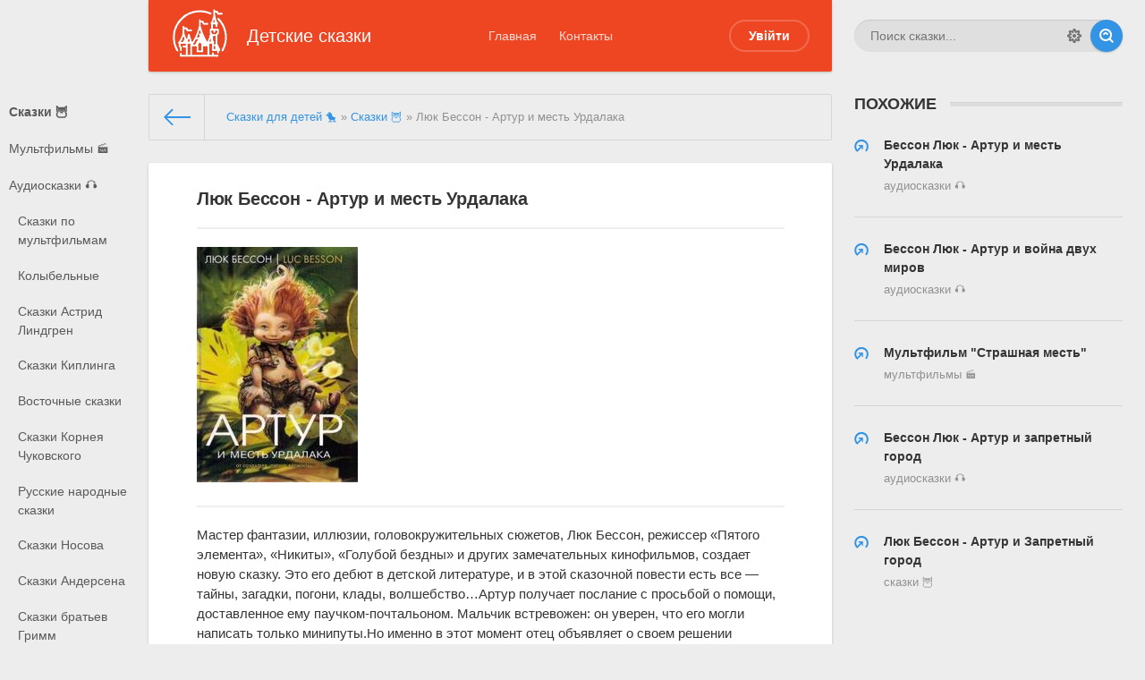

--- FILE ---
content_type: text/html; charset=utf-8
request_url: https://detskieskazki.net/skazki/8208-lyuk-besson-artur-i-mest-urdalaka.html
body_size: 14838
content:
<!DOCTYPE html>
<html lang="ru"><head>
    <link rel= "preconnect" href="https://cdn.detskieskazki.net/" />
	<title>Люк Бессон - Артур и месть Урдалака » Сказки для детей. Читать 📖 и слушать 🔉.</title>
<meta name="charset" content="utf-8">
<meta name="title" content="Люк Бессон - Артур и месть Урдалака » Сказки для детей. Читать 📖 и слушать 🔉.">
<meta name="description" content="Люк Бессон - Артур и месть Урдалака читать сказки бесплатно на сайте detskieskazki.net.">
<meta name="keywords" content="Артур и месть Урдалака, Люк Бессон, читать, онлайн, бесплатно, без регистрации, книга, полностью">
<meta name="generator" content="DataLife Engine (https://dle-news.ru)">
<meta name="news_keywords" content="Люк Бессон">
<link rel="canonical" href="https://detskieskazki.net/skazki/8208-lyuk-besson-artur-i-mest-urdalaka.html">
<link rel="alternate" type="application/rss+xml" title="Сказки для детей. Читать 📖 и слушать 🔉." href="https://detskieskazki.net/rss.xml">
<link rel="search" type="application/opensearchdescription+xml" title="Сказки для детей. Читать 📖 и слушать 🔉." href="https://detskieskazki.net/index.php?do=opensearch">
<meta property="twitter:card" content="summary">
<meta property="twitter:title" content="Люк Бессон - Артур и месть Урдалака » Сказки для детей. Читать 📖 и слушать 🔉.">
<meta property="twitter:url" content="https://detskieskazki.net/skazki/8208-lyuk-besson-artur-i-mest-urdalaka.html">
<meta property="twitter:description" content="Люк Бессон Артур и месть Урдалака Книга третья ГЛАВА 1 Свершилось! Наконец-то легкий ветерок привел в движение ветряной двигатель, которому давно надоело торчать без дела. Летнее марево давило на него своей обволакивающей тяжестью. И вот теперь ветряк с удовольствием поскрипывает и покряхтывает,">
<meta property="og:type" content="article">
<meta property="og:site_name" content="Сказки для детей. Читать 📖 и слушать 🔉.">
<meta property="og:title" content="Люк Бессон - Артур и месть Урдалака » Сказки для детей. Читать 📖 и слушать 🔉.">
<meta property="og:url" content="https://detskieskazki.net/skazki/8208-lyuk-besson-artur-i-mest-urdalaka.html">
<meta property="og:description" content="Люк Бессон Артур и месть Урдалака Книга третья ГЛАВА 1 Свершилось! Наконец-то легкий ветерок привел в движение ветряной двигатель, которому давно надоело торчать без дела. Летнее марево давило на него своей обволакивающей тяжестью. И вот теперь ветряк с удовольствием поскрипывает и покряхтывает,">

<script src="/engine/classes/min/index.php?g=general3&amp;v=b0c82"></script>
<script src="/engine/classes/min/index.php?f=engine/classes/js/jqueryui3.js,engine/classes/js/dle_js.js,engine/classes/masha/masha.js,engine/editor/jscripts/tiny_mce/tinymce.min.js&amp;v=b0c82" defer></script>
<script type="application/ld+json">{"@context":"https://schema.org","@graph":[{"@type":"Book","@context":"https://schema.org/","publisher":{"@type":"Person","name":"DetskieSkazki - сказки для детей онлайн"},"name":"Люк Бессон - Артур и месть Урдалака","headline":"Люк Бессон - Артур и месть Урдалака","mainEntityOfPage":{"@type":"WebPage","@id":"https://detskieskazki.net/skazki/8208-lyuk-besson-artur-i-mest-urdalaka.html"},"datePublished":"2022-07-03T16:00:05+02:00","author":{"@type":"Person","name":"","url":"https://detskieskazki.net/user//"},"description":"Люк Бессон Артур и месть Урдалака Книга третья ГЛАВА 1 Свершилось! Наконец-то легкий ветерок привел в движение ветряной двигатель, которому давно надоело торчать без дела. Летнее марево давило на него своей обволакивающей тяжестью. И вот теперь ветряк с удовольствием поскрипывает и покряхтывает,"},{"@type":"BreadcrumbList","@context":"https://schema.org/","itemListElement":[{"@type":"ListItem","position":1,"item":{"@id":"https://detskieskazki.net/","name":"Сказки для детей 🐤"}},{"@type":"ListItem","position":2,"item":{"@id":"https://detskieskazki.net/skazki/","name":"Сказки 🦉"}},{"@type":"ListItem","position":3,"item":{"@id":"https://detskieskazki.net/skazki/8208-lyuk-besson-artur-i-mest-urdalaka.html","name":"Люк Бессон - Артур и месть Урдалака"}}]}]}</script>
	
<meta name="HandheldFriendly" content="true">
	<meta name="format-detection" content="telephone=no">
	<meta name="viewport" content="user-scalable=0, initial-scale=1.0, maximum-scale=1.0, width=device-width"> 
	<meta name="apple-mobile-web-app-capable" content="yes">
	<meta name="apple-mobile-web-app-status-bar-style" content="default">

	<link rel="shortcut icon" href="/templates/Default/images/favicon.ico">
	<link rel="apple-touch-icon" href="/templates/Default/images/touch-icon-iphone.png">
	<link rel="apple-touch-icon" sizes="76x76" href="/templates/Default/images/touch-icon-ipad.png">
	<link rel="apple-touch-icon" sizes="120x120" href="/templates/Default/images/touch-icon-iphone-retina.png">
	<link rel="apple-touch-icon" sizes="152x152" href="/templates/Default/images/touch-icon-ipad-retina.png">

	<link href="/templates/Default/css/engine.css" type="text/css" rel="stylesheet">
	<link href="/templates/Default/css/styles.css?v=0.31" type="text/css" rel="stylesheet">
    <!-- Global site tag (gtag.js) - Google Analytics -->
<script async src="https://www.googletagmanager.com/gtag/js?id=G-NYH98YNCZR"></script>
<script>
  window.dataLayer = window.dataLayer || [];
  function gtag(){dataLayer.push(arguments);}
  gtag('js', new Date());

  gtag('config', 'G-NYH98YNCZR');
</script>
</head>
<body>
	
	<div class="page showfull">
		<div class="wrp">
			<!-- Header -->
			<header id="header">
				<!-- Пошук -->
				<form id="q_search" class="rightside" method="post">
					<div class="q_search">
						<input id="story" name="story" placeholder="Поиск сказки..." type="search" />
						<button class="btn q_search_btn" type="submit" title="Найти"><svg class="icon icon-search"><use xlink:href="#icon-search"></use></svg><span class="title_hide">Найти</span></button>
						<a class="q_search_adv" href="/index.php?do=search&amp;mode=advanced" title="Разширенный поиск"><svg class="icon icon-set"><use xlink:href="#icon-set"></use></svg><span class="title_hide">Разширенный поиск</span></a>
					</div>
					<input type="hidden" name="do" value="search">
					<input type="hidden" name="subaction" value="search">
				</form>
				<!-- / Пошук -->
				<div class="header">
					<div class="wrp">
						<div class="midside">
							<div id="header_menu">
								<!-- Логотип -->
								<a class="logotype" href="/" title="Детские сказки и аудиосказки">
									<span class="logo_icon"><img src="/uploads/logo_detskie_skazki.png"></span>
									<span class="logo_title">Детские сказки</span>
								</a>
								<!-- / Логотип -->
								<!-- Основне Меню -->
								<nav id="top_menu">
									<a href="/" title="Головна">Главная</a>
<a href="/index.php?do=feedback" title="Контакти">Контакты</a>
								</nav>
								<!-- / Основне Меню -->
								<!-- Кнопка виклику меню -->
								<button id="mobile_menu_btn">
									<span class="menu_toggle">
										<i class="mt_1"></i><i class="mt_2"></i><i class="mt_3"></i>
									</span>
									<span class="menu_toggle__title">
										Меню
									</span>
								</button>
								<!-- / Кнопка виклику меню -->
								

<ul id="login_pane">
	<li class="dropdown">
		<a data-toggle="dropdown" class="btn-border" href="#"><b>Увійти</b></a>
		<form class="dropdown-form dot" method="post">
			<div class="soc_links">
				
				
				
				
				
				
			</div>
			<ul class="login_form">
				<li>
					<label for="login_name">Логин:</label>
					<input placeholder="Логин:" type="text" name="login_name" id="login_name">
					<svg class="icon icon-login"><use xlink:href="#icon-login"></use></svg>
				</li>
				<li class="login_input-btn">
					<label for="login_password">Гасло</label>
					<input placeholder="Гасло" type="password" name="login_password" id="login_password">
					<svg class="icon icon-pass"><use xlink:href="#icon-pass"></use></svg>
					<button class="btn" onclick="submit();" type="submit" title="Увійти">
						<svg class="icon icon-right"><use xlink:href="#icon-right"></use></svg>
						<span class="title_hide">Увійти</span>
					</button>
				</li>
			</ul>
			<input name="login" type="hidden" id="login" value="submit">
			<div class="login_form__foot">
				<a class="right" href="https://detskieskazki.net/index.php?do=register"><b>Реєстрація</b></a>
				<a href="https://detskieskazki.net/index.php?do=lostpassword">Забули гасло?</a>
			</div>
		</form>
	</li>

</ul>

								<!-- Кнопка виклику меню -->
								<button id="search_btn">
									<span>
										<svg class="icon icon-search"><use xlink:href="#icon-search"></use></svg>
										<svg class="icon icon-cross"><use xlink:href="#icon-cross"></use></svg>
									</span>
								</button>
								<!-- / Кнопка виклику меню -->
							</div>
						</div>
						<div id="cat_menu">
							<nav class="cat_menu">
								<div class="cat_menu__tm"><a href="/" title="Головна">Главная</a>
<a href="/index.php?do=feedback" title="Контакти">Контакты</a></div>
								<ul>
<li><b><a href="https://detskieskazki.net/skazki/">Сказки 🦉 </a></b>
	
	</li><li><a href="https://detskieskazki.net/mults/">Мультфильмы 🎬 </a>
	
	</li><li><a href="https://detskieskazki.net/audioskazki/">Аудиосказки 🎧 </a>
	<ul><li><a href="https://detskieskazki.net/audioskazki/skazki-po-multfilmam/">Сказки по мультфильмам </a>
	
	</li><li><a href="https://detskieskazki.net/audioskazki/kolybelnye/">Колыбельные </a>
	
	</li><li><a href="https://detskieskazki.net/audioskazki/skazki-astrid-lindgren/">Сказки Астрид Линдгрен </a>
	
	</li><li><a href="https://detskieskazki.net/audioskazki/skazki-kiplinga/">Сказки Киплинга </a>
	
	</li><li><a href="https://detskieskazki.net/audioskazki/vostochnie-skazki/">Восточные сказки </a>
	
	</li><li><a href="https://detskieskazki.net/audioskazki/skazki-korneya-chukovskogo/">Сказки Корнея Чуковского </a>
	
	</li><li><a href="https://detskieskazki.net/audioskazki/russkie-narodnye-skazki/">Русские народные сказки </a>
	
	</li><li><a href="https://detskieskazki.net/audioskazki/skazki-nosova/">Сказки Носова </a>
	
	</li><li><a href="https://detskieskazki.net/audioskazki/skazki-andersena/">Сказки Андерсена </a>
	
	</li><li><a href="https://detskieskazki.net/audioskazki/skazki-bratev-grimm/">Сказки братьев Гримм </a>
	
	</li><li><a href="https://detskieskazki.net/audioskazki/skazki-perro/">Сказки Перро </a>
	
	</li><li><a href="https://detskieskazki.net/audioskazki/skazki-pushkina/">Сказки Пушкина </a>
	
	</li><li><a href="https://detskieskazki.net/audioskazki/radionyanya/">Радионяня </a>
	
	</li><li><a href="https://detskieskazki.net/audioskazki/skazki-bazhova/">Сказки Бажова </a>
	
	</li><li><a href="https://detskieskazki.net/audioskazki/muzykalnye-skazki/">Музыкальные сказки </a>
	
	</li><li><a href="https://detskieskazki.net/audioskazki/moi-plei-list/">Мой плей-лист </a>
	
	</li><li><a href="https://detskieskazki.net/audioskazki/skazki-v-stihah/">Сказки в стихах </a>
	
	</li></ul>
	</li>
</ul>
							</nav>
							
						</div>
					</div>
				</div>
			</header>
			<!-- / Header -->
			<div class="conteiner">
				<div class="midside">
					<div class="content_top">
					

<div class="pagetools">
	<div class="pagetools_in">
		<div class="breadcrumb">
			<div class="breadcrumb_in">
			<div class="speedbar"><div class="over"><a href="https://detskieskazki.net/">Сказки для детей 🐤</a> » <a href="https://detskieskazki.net/skazki/">Сказки 🦉</a> » Люк Бессон - Артур и месть Урдалака</div></div>
			</div>
			<a class="pagetools_back" href="/">
				<svg class="icon icon-left"><use xlink:href="#icon-left"></use></svg>
				<span class="title_hide">На головну</span>
			</a>
		</div>
	</div>
</div>

					</div>
					<section id="content">
						
						
						
						
						<article class="box story fullstory">
	<div class="box_in">
		
		<h2 class="title" itemprop="headline">Люк Бессон - Артур и месть Урдалака</h2>
		<hr>
		
		<img class="xfieldimage cover lazy-loaded" src="https://cdn.detskieskazki.net/books/8/2/0/8//lyuk-besson-artur-i-mest-urdalaka.jpg" alt="Люк Бессон - Артур и месть Урдалака">
		<hr>
		<div class="text share-content">
			Мастер фантазии, иллюзии, головокружительных сюжетов, Люк Бессон, режиссер «Пятого элемента», «Никиты», «Голубой бездны» и других замечательных кинофильмов, создает новую сказку. Это его дебют в детской литературе, и в этой сказочной повести есть все — тайны, загадки, погони, клады, волшебство…Артур получает послание с просьбой о помощи, доставленное ему паучком-почтальоном. Мальчик встревожен: он уверен, что его могли написать только минипуты.Но именно в этот момент отец объявляет о своем решении возвращаться домой, в город.Мальчик успевает предупредить своего дедушку о полученном письме: возможно Арчибальд что-нибудь придумает. Ведь как раз сегодня ночью лунный луч коснется волшебной подзорной трубы и откроется проход в страну минипутов.Но небо затягивают тучи…
		</div>
		<hr>
        
		
		
			<div class="text share-content" itemprop="articleBody" style="text-align:justify;font-size:19px;">
				<div class="title"><p>Люк Бессон</p><br><p>Артур и месть Урдалака</p><p>Книга третья</p></div><div class="title"><p>ГЛАВА 1</p></div><p>Свершилось!</p><p>Наконец-то легкий ветерок привел в движение ветряной двигатель, которому давно надоело торчать без дела. Летнее марево давило на него своей обволакивающей тяжестью. И вот теперь ветряк с удовольствием поскрипывает и покряхтывает, словно рассохшаяся дверь на ржавых петлях, неожиданно распахнувшаяся под действием сквозняка. Лопасти, медленно разгоняющие горячий воздух, напоминают ложки, размешивающие картофельное пюре. Разморенные жарой птицы разленились и решили продлить себе сиесту на целый день, наотрез отказавшись сражаться с раскаленным тяжелым воздухом. Немелодичный скрип ветряного двигателя становится долгожданным сигналом к пробуждению. Жизнерадостные ласточки, не столь ленивые, как их пернатые собратья, первыми покидают насиженные места на проводах. Чтобы набрать нужную скорость, они камнем летят к земле и в ту самую секунду, когда кажется, что они вот-вот разобьются, вновь взмывают ввысь и дальше летят на бреющем полете, поддерживаемые воздухом, густым, словно взбитые сливки.</p><p>Все ждали этого сигнала. «Если ласточки могут летать, значит, мы тоже сможем!» — думают стрекозы, жуки и прочая летающая мелочь. И вот уже крылатый мирок начинает шебуршиться, расправлять крылышки и перебираться с ветки на ветку, готовясь заняться отложенными по причине жары делами.</p><p>Великолепная пчела в роскошном полосатом платье также принимается за работу — кружит над садом в поисках цветка, с которого еще не успела собрать сладкий нектар.</p><p>Задача ее не из легких, так как лето уже на исходе. На носу сентябрь, поэтому не осталось практически ни одного цветка, который бы она не посетила. Но трудолюбивая пчела методично прочесывает сад, внимательно приглядываясь к ромашкам, маку и прочим дикорастущим цветочкам.</p><p>Добыча не велика, а так как о том, чтобы вернуться в улей с пустыми лапками, и речи быть не может, наша пчела решает подлететь к дому. Ей сто раз говорили, что это опасная зона и лучше избегать ее, однако, когда задета ее честь, пчела всегда готова пойти на риск.</p><p>И вот наша знакомая пчелка робко, словно речь идет о проклятом святилище, приближается к дому. Она даже не подозревает, что этот деревенский дом является, прежде всего, храмом любви, благополучия, радости и хорошего настроения, потому что в нем живет Артур.</p><p>Длинный балкон с деревянной решеткой заново выкрашен краской такого нежного голубого цвета, что никто не удивляется, когда к нему пристают облачка, желающие немного отдохнуть. Сам дом освежили прежней светлой краской, и теперь он ослепительно сверкает на солнце. Просто изумительно.</p><p>Наша пчела влетела в крытое патио. Там по так жарко и стоит слабый запах свежей, не до конца просохшей краски. Этот запах дурманит маленькую пчелку, и она, отдаваясь на волю воздушных течений, в ритме плавного танца движется вдоль стены дома. Она проплывает над огромным шерстяным ворохом, не обладающим ни малейшим намеком на какие-либо конечности. Однако, когда пчелка адресует ему приветливое жужжание, из вороха появляются хвост и два острых уха. Ворох превращается в нечто оформленное, а точнее, в спящего пса. Разбуженный неожиданными звуками, пес открывает один глаз, затем другой и, заметив пчелу, приветливо стучит хвостом. У пса в меру лукавый взор и добродушная морда. Ошибиться трудно: это Альфред, собака Артура.</p><p>Пчела проследовала дальше, и Альфред, тяжело вздохнув, закрывает глаза и мгновенно засыпает, вновь превратившись в бесформенный ворох шерсти.</p><p>Наша пчелка завернула за угол дома, предоставив Альфреду и дальше изображать из себя скорее коврик, нежели охотничью собаку. Дурманящий запах свежей краски пьянит насекомое все больше и больше. Стены дома сверкают, словно льдины, и воздух скользит по ним, будто тоббоган по трассе. Пчела не понимает, почему это место пользуется дурной славой, ведь здесь все устроено так, чтобы вам было хорошо! Впрочем, недостатки есть: к примеру, на горизонте не видно ни одного цветка. Но пчела, кажется, начала забывать о цели своего полета.</p><p>Неожиданно она обнаруживает настоящее сокровище.</p><p>На широких перилах деревянной балюстрады стоит блюдце, посреди которого сверкает на солнце небольшой желеобразный холмик, с виду ужасно аппетитный. Пчелка подлетает к холмику, садится рядом и вперивает в него взор своих фасеточных глаз. И не верит ни одной из тысяч своих фасеток. Рядом с ней высится сладкая гора, полностью готовая к транспортировке. У нее дома такую гору назвали бы чудом. У нас она называется гораздо более прозаично: варенье на блюдечке.</p><p>Юная пчелка, загипнотизированная сокровищем, упирается всеми шестью лапками в блюдце, запускает в гору хоботок и начинает всасывать сладость с мощью хорошего пылесоса. Щеки у нее раздуваются. Брюшко ходит ходуном, пытаясь разместить как можно больше сокровищ. Чтобы принести в улей столько нектара, ей пришлось бы облететь сотню цветов. Она улетала утром на работу как простая рабочая пчела, а вернется национальной героиней. Она совершает подвиг, избавляя свой народ от целого дня упорной работы. Ее будут славить, она станет настоящим триумфатором. Ее поздравит сама королева, хотя королева и не любит, когда кому-нибудь из пчел удается выделиться.</p><p>«Незапланированные действия индивида нарушают равновесие в коллективе»,&nbsp;— любит повторять эта огромная королева, чьи мозги заняты исключительно проблемой продолжения рода для поддержания равновесия.</p><p>Но наша пчела, опьяненная изобилием сладкого, знает только одно: она будет королевой, пусть даже на один день. И эта мысль ободряет ее и заставляет качать сладость еще и еще. Разве можно называть это место проклятым святилищем, когда здесь такая красота и такое изобилие?</p><p>Маленькая беззащитная пчелка полностью окунулась в свои мечты. Она так гордится сделанным ею открытием! Невообразимое счастье наполняет ее до краев, и она не замечает, как на безоблачном до сей поры небе возникает гигантская сумрачная тень. Тень имеет форму круга, слишком правильного, чтобы быть тенью от облачка. Постепенно наползая на беспечную пчелку, тень внезапно увеличивается. Не дожидаясь, пока пчела сообразит, что пора улетать, сверху на нее обрушивается стакан и с дьявольским дребезжанием стукается о блюдце.</p><p>Пчела мгновенно взлетает, однако стеклянные стенки преграждают ей дорогу. Улететь невозможно. Но ведь вот он, воздух, вот он, свет, у нее перед глазами, она их видит! Видит и судорожно пытается отыскать выход. И везде натыкается на прозрачные стенки. Из этой ловушки нет выхода, сколько ни облетай ее. Надо сказать, брюшко ее, отягощенное вареньем, предоставляет ей не слишком много возможностей для маневров. Вскоре ей начинает не хватать воздуха. Ее рай постепенно превращается в ад.</p><p>А ведь ее предупреждали: не летай туда! Теперь-то ей понятно, почему это место называют гибельным. Впрочем, о том, что «гибельное» тут не место, а те, кто в нем обитают, ее вряд ли предупреждали. Обитатели дома называются «люди». И у нашей пчелы нет ни единого шанса на спасение, ибо она столкнулась с самым глупым из людей, а именно с Арманом-Франсуа, отцом Артура.</p><p>При взгляде на бьющуюся за стеклом пчелу, Арман испускает радостный вопль, словно ему на удочку попался карп весом в тонну. Пес Альфред моментально просыпается. Любой звук, издаваемый Арманом, далее вопль восторга, не сулит ничего хорошего. Стряхнув с себя остатки сна, Альфред потягивается и трусит за угол дома. Там он находит возбужденного отца Артура, который, ритмично вскрикивая, исполняет замысловатый танец, чем-то напоминающий ритуальную индейскую пляску. Пожалуй, это победная пляска. Однако знаки, которые этот человек вычерчивает руками в воздухе, не очень понятны, и Альфред дает свое объяснение его прыжкам: пес уверен, что Арман наступил на гвоздь. Да, сомнений нет. Хотя, конечно, для человека, испытывающего боль от впивающегося в пятку гвоздя, он слишком широко улыбается.</p><p>—&nbsp;Дорогая! Быстрее, сюда! Я поймал ее!&nbsp;— вопит Арман в пространство.</p><p>Из-за противоположного угла дома появляется его супруга. Она пряталась там, терпеливо ожидая, когда муж позовет ее.</p><p>Альфред приветствует ее появление громким лаем. Нет, молодая женщина отнюдь не уродлива, скорее наоборот, пес просто не узнал ее. В том нелепом наряде, в котором она сейчас предстала, ее может узнать только муж.</p><p>Больше всего она напоминает огородное пугало, обрядившееся к зимним холодам. Ее голова потонула в огромном шлеме с частой сеткой, предназначенной для защиты от пчел и прочих шестиногих, летающих в воздухе. Сетка такая густая, что даже ветерок вряд ли сумеет сквозь нее пробраться.</p><p>Поэтому, делая очередной шаг вперед, ей приходится быть особенно осторожной и время от времени приподнимать громоздкое сооружение, скрывающее ее голову. А это, согласитесь, нелегко, особенно когда на ногах у тебя вместо тапочек кухонные рукавицы для горячего.</p>
			</div>
			<div class="splitnewsnavigation ignore-select">
	<span>1</span> <a href="https://detskieskazki.net/skazki/page-2-8208-lyuk-besson-artur-i-mest-urdalaka.html">2</a> <a href="https://detskieskazki.net/skazki/page-3-8208-lyuk-besson-artur-i-mest-urdalaka.html">3</a> <a href="https://detskieskazki.net/skazki/page-4-8208-lyuk-besson-artur-i-mest-urdalaka.html">4</a> <a href="https://detskieskazki.net/skazki/page-5-8208-lyuk-besson-artur-i-mest-urdalaka.html">5</a> <a href="https://detskieskazki.net/skazki/page-6-8208-lyuk-besson-artur-i-mest-urdalaka.html">6</a> <a href="https://detskieskazki.net/skazki/page-7-8208-lyuk-besson-artur-i-mest-urdalaka.html">7</a> <a href="https://detskieskazki.net/skazki/page-8-8208-lyuk-besson-artur-i-mest-urdalaka.html">8</a> <a href="https://detskieskazki.net/skazki/page-9-8208-lyuk-besson-artur-i-mest-urdalaka.html">9</a> <a href="https://detskieskazki.net/skazki/page-10-8208-lyuk-besson-artur-i-mest-urdalaka.html">10</a> <span class="nav_ext">...</span> <a href="https://detskieskazki.net/skazki/page-38-8208-lyuk-besson-artur-i-mest-urdalaka.html">38</a>
</div>
<div class="to-page">
    <span>Перейти на страницу: </span><select onchange="if (this.value) window.location.href=this.value">
					<option selected value="https://detskieskazki.net/skazki/page-1-8208-lyuk-besson-artur-i-mest-urdalaka.html">1</option><option  value="https://detskieskazki.net/skazki/page-2-8208-lyuk-besson-artur-i-mest-urdalaka.html">2</option><option  value="https://detskieskazki.net/skazki/page-3-8208-lyuk-besson-artur-i-mest-urdalaka.html">3</option><option  value="https://detskieskazki.net/skazki/page-4-8208-lyuk-besson-artur-i-mest-urdalaka.html">4</option><option  value="https://detskieskazki.net/skazki/page-5-8208-lyuk-besson-artur-i-mest-urdalaka.html">5</option><option  value="https://detskieskazki.net/skazki/page-6-8208-lyuk-besson-artur-i-mest-urdalaka.html">6</option><option  value="https://detskieskazki.net/skazki/page-7-8208-lyuk-besson-artur-i-mest-urdalaka.html">7</option><option  value="https://detskieskazki.net/skazki/page-8-8208-lyuk-besson-artur-i-mest-urdalaka.html">8</option><option  value="https://detskieskazki.net/skazki/page-9-8208-lyuk-besson-artur-i-mest-urdalaka.html">9</option><option  value="https://detskieskazki.net/skazki/page-10-8208-lyuk-besson-artur-i-mest-urdalaka.html">10</option><option  value="https://detskieskazki.net/skazki/page-11-8208-lyuk-besson-artur-i-mest-urdalaka.html">11</option><option  value="https://detskieskazki.net/skazki/page-12-8208-lyuk-besson-artur-i-mest-urdalaka.html">12</option><option  value="https://detskieskazki.net/skazki/page-13-8208-lyuk-besson-artur-i-mest-urdalaka.html">13</option><option  value="https://detskieskazki.net/skazki/page-14-8208-lyuk-besson-artur-i-mest-urdalaka.html">14</option><option  value="https://detskieskazki.net/skazki/page-15-8208-lyuk-besson-artur-i-mest-urdalaka.html">15</option><option  value="https://detskieskazki.net/skazki/page-16-8208-lyuk-besson-artur-i-mest-urdalaka.html">16</option><option  value="https://detskieskazki.net/skazki/page-17-8208-lyuk-besson-artur-i-mest-urdalaka.html">17</option><option  value="https://detskieskazki.net/skazki/page-18-8208-lyuk-besson-artur-i-mest-urdalaka.html">18</option><option  value="https://detskieskazki.net/skazki/page-19-8208-lyuk-besson-artur-i-mest-urdalaka.html">19</option><option  value="https://detskieskazki.net/skazki/page-20-8208-lyuk-besson-artur-i-mest-urdalaka.html">20</option><option  value="https://detskieskazki.net/skazki/page-21-8208-lyuk-besson-artur-i-mest-urdalaka.html">21</option><option  value="https://detskieskazki.net/skazki/page-22-8208-lyuk-besson-artur-i-mest-urdalaka.html">22</option><option  value="https://detskieskazki.net/skazki/page-23-8208-lyuk-besson-artur-i-mest-urdalaka.html">23</option><option  value="https://detskieskazki.net/skazki/page-24-8208-lyuk-besson-artur-i-mest-urdalaka.html">24</option><option  value="https://detskieskazki.net/skazki/page-25-8208-lyuk-besson-artur-i-mest-urdalaka.html">25</option><option  value="https://detskieskazki.net/skazki/page-26-8208-lyuk-besson-artur-i-mest-urdalaka.html">26</option><option  value="https://detskieskazki.net/skazki/page-27-8208-lyuk-besson-artur-i-mest-urdalaka.html">27</option><option  value="https://detskieskazki.net/skazki/page-28-8208-lyuk-besson-artur-i-mest-urdalaka.html">28</option><option  value="https://detskieskazki.net/skazki/page-29-8208-lyuk-besson-artur-i-mest-urdalaka.html">29</option><option  value="https://detskieskazki.net/skazki/page-30-8208-lyuk-besson-artur-i-mest-urdalaka.html">30</option><option  value="https://detskieskazki.net/skazki/page-31-8208-lyuk-besson-artur-i-mest-urdalaka.html">31</option><option  value="https://detskieskazki.net/skazki/page-32-8208-lyuk-besson-artur-i-mest-urdalaka.html">32</option><option  value="https://detskieskazki.net/skazki/page-33-8208-lyuk-besson-artur-i-mest-urdalaka.html">33</option><option  value="https://detskieskazki.net/skazki/page-34-8208-lyuk-besson-artur-i-mest-urdalaka.html">34</option><option  value="https://detskieskazki.net/skazki/page-35-8208-lyuk-besson-artur-i-mest-urdalaka.html">35</option><option  value="https://detskieskazki.net/skazki/page-36-8208-lyuk-besson-artur-i-mest-urdalaka.html">36</option><option  value="https://detskieskazki.net/skazki/page-37-8208-lyuk-besson-artur-i-mest-urdalaka.html">37</option><option  value="https://detskieskazki.net/skazki/page-38-8208-lyuk-besson-artur-i-mest-urdalaka.html">38</option>
					</select>    
</div>
		
		
        
        
		<div class="story_tools">
			<div class="category">
				<svg class="icon icon-cat"><use xlink:href="#icon-cat"></use></svg>
				<a href="https://detskieskazki.net/skazki/">Сказки 🦉</a>
			</div>
			
				<div class="rate">
					<div class="rate_stars"><div id='ratig-layer-8208'>
	<div class="rating">
		<ul class="unit-rating">
		<li class="current-rating" style="width:0%;">0</li>
		<li><a href="#" title="Плохо" class="r1-unit" onclick="doRate('1', '8208'); return false;">1</a></li>
		<li><a href="#" title="Приемлемо" class="r2-unit" onclick="doRate('2', '8208'); return false;">2</a></li>
		<li><a href="#" title="Средне" class="r3-unit" onclick="doRate('3', '8208'); return false;">3</a></li>
		<li><a href="#" title="Хорошо" class="r4-unit" onclick="doRate('4', '8208'); return false;">4</a></li>
		<li><a href="#" title="Отлично" class="r5-unit" onclick="doRate('5', '8208'); return false;">5</a></li>
		</ul>
	</div>
</div></div>
					
					
					
				</div>
			
		</div>
		
	</div>
	<div class="meta">
		<ul class="right">
			<li class="complaint" title="Жалоба"><a href="javascript:AddComplaint('8208', 'news')"><svg class="icon icon-bad"><use xlink:href="#icon-bad"></use></svg><span class="title_hide">Жалоба</span></a></li>
			<li class="grey" title="Просмотров: 443"><svg class="icon icon-views"><use xlink:href="#icon-views"></use></svg> 443</li>
			<li title="Коментариев: 0"><a id="dle-comm-link" href="https://detskieskazki.net/skazki/8208-lyuk-besson-artur-i-mest-urdalaka.html#comment"><svg class="icon icon-coms"><use xlink:href="#icon-coms"></use></svg> 0</a></li>
		</ul>
		<ul class="left">
			<li class="story_date"><svg class="icon icon-info"><use xlink:href="#icon-info"></use></svg> <a onclick="ShowProfile('', 'https://detskieskazki.net/user//', '0'); return false;" href="https://detskieskazki.net/user//"></a><span class="grey"> от </span><time datetime="2022-07-03" class="grey" itemprop="datePublished"><a href="https://detskieskazki.net/2022/07/03/" >3-07-2022, 16:00</a></time></li>
		</ul>
	</div>
	<meta itemprop="author" content="">
</article>
<div class="rightside">
	 
<!-- Схоже -->
<div class="block rel_block">
	<h4 class="title"><b>Похожие</b></h4>
	<ul class="relnews">
		<li>
	<a href="https://detskieskazki.net/audioskazki/472-besson-lyuk-artur-i-mest-urdalaka.html" title="Бессон Люк - Артур и месть Урдалака">
		<svg class="icon icon-rel"><use xlink:href="#icon-rel"></use></svg>
		<b>Бессон Люк - Артур и месть Урдалака</b>
		<span>Аудиосказки 🎧</span>
	</a>
</li><li>
	<a href="https://detskieskazki.net/audioskazki/532-besson-lyuk-artur-i-voina-dvuh-mirov.html" title="Бессон Люк - Артур и война двух миров">
		<svg class="icon icon-rel"><use xlink:href="#icon-rel"></use></svg>
		<b>Бессон Люк - Артур и война двух миров</b>
		<span>Аудиосказки 🎧</span>
	</a>
</li><li>
	<a href="https://detskieskazki.net/mults/5022-multfilm-strashnaya-mest.html" title="Мультфильм &quot;Страшная месть&quot;">
		<svg class="icon icon-rel"><use xlink:href="#icon-rel"></use></svg>
		<b>Мультфильм &quot;Страшная месть&quot;</b>
		<span>Мультфильмы 🎬</span>
	</a>
</li><li>
	<a href="https://detskieskazki.net/audioskazki/471-besson-lyuk-artur-i-zapretnyi-gorod.html" title="Бессон Люк - Артур и запретный город">
		<svg class="icon icon-rel"><use xlink:href="#icon-rel"></use></svg>
		<b>Бессон Люк - Артур и запретный город</b>
		<span>Аудиосказки 🎧</span>
	</a>
</li><li>
	<a href="https://detskieskazki.net/skazki/7591-lyuk-besson-artur-i-zapretnyi-gorod.html" title="Люк Бессон - Артур и Запретный город">
		<svg class="icon icon-rel"><use xlink:href="#icon-rel"></use></svg>
		<b>Люк Бессон - Артур и Запретный город</b>
		<span>Сказки 🦉</span>
	</a>
</li>
	</ul>
</div>
<!-- / Схоже -->
 


</div>
<div class="box next-prev">
	<a href="https://detskieskazki.net/skazki/8207-evgenii-shvarc-ten-golyi-korol-sbornik.html" class="btn">Назад</a>
	<a href="https://detskieskazki.net/skazki/8209-avtor-neizvesten-skandinavskie-skazaniya-o-bogah-i.html" class="btn right">Вперед</a>
</div>

<div class="comments">
	<div class="box">
		
		<div class="com_list">
			
<div id="dle-ajax-comments"></div>

		</div>
	</div>
	<!--dlenavigationcomments-->
	<form  method="post" name="dle-comments-form" id="dle-comments-form" ><div class="box">
<div id="addcomment" class="addcomment">
	<div class="plus_icon"><span>Добавить коменнтарий</span></div>
	<div class="box_in">
		<h3>Оставить коментарий</h3>
		<ul class="ui-form">
		
			<li class="form-group combo">
				<div class="combo_field"><input placeholder="Ваше имя" type="text" name="name" id="name" class="wide" required></div>
				<div class="combo_field"><input placeholder="Ваш e-mail" type="email" name="mail" id="mail" class="wide"></div>
			</li>
		
			<li id="comment-editor"><script>
	var text_upload = "Загрузка файлов и изображений на сервер";
	var dle_quote_title  = "Цитата:";
</script>
<div class="wseditor dlecomments-editor"><textarea id="comments" name="comments" style="width:100%;height:260px;"></textarea></div></li>    
		
			<li></li>
		
		
		</ul>
		<div class="form_submit">
		
			<button class="btn btn-big" type="submit" name="submit" title="Опубликовать"><b>Опубликовать</b></button>
		</div>
	</div>
</div>
</div><input type="hidden" name="g-recaptcha-response" id="g-recaptcha-response" value=""><script src="https://www.google.com/recaptcha/api.js?render=6Lf_k4kgAAAAAGjweSDC04pUH1dAZSTadzpVxApG" async defer></script>
		<input type="hidden" name="subaction" value="addcomment">
		<input type="hidden" name="post_id" id="post_id" value="8208"><input type="hidden" name="user_hash" value="4ac93183a1af0064922fa873db0f2d97c48dafce"></form>
</div>
						
					</section>
					
				</div>
				
			</div>
			<div class="footer_menu clrfix">
	
	<div class="rightside">
		<a id="upper" href="/" title="Вверх">
			<svg class="icon icon-up"><use xlink:href="#icon-up"></use></svg>
		</a>
	</div>
	
	<div class="midside">
		<ul class="foot_menu">
			<li>
				<b role="button" data-toggle="collapse" data-target="#fmenu_1" aria-expanded="false" class="collapsed">
					Разделы сайта<i></i>
				</b>
				<div class="collapse" id="fmenu_1">
					<nav>
						<a href="/index.php?do=search&amp;mode=advanced">Поиск</a>
						<a href="/index.php?do=lastcomments">Последние коментарии</a>
						<a href="/index.php?action=mobile" target="_blank" rel="nofollow">Мобильная версия сайта</a>
					</nav>
				</div>
			</li>
			<li>
				<b role="button" data-toggle="collapse" data-target="#fmenu_2" aria-expanded="false" class="collapsed">Потдержка
				<i></i></b>
				<div class="collapse" id="fmenu_2">
					<nav>
						<a href="/index.php?do=feedback">Контакты</a>
					</nav>
				</div>
			</li>
			<li>
				<b role="button" data-toggle="collapse" data-target="#fmenu_3" aria-expanded="false" class="collapsed">Пользователю<i></i></b>
				<div class="collapse" id="fmenu_3">
					<nav>
						<a href="/">Главная</a>
						<a href="/rules.html">Правила</a>
						<a href="/index.php?do=register">Регистрация</a>
					</nav>
				</div>
			</li>
		</ul>
	</div>
</div>
		</div>
		<footer class="footer">
	<div class="wrp clrfix">
		<!-- Блок для встановлення лічильників -->
		<div class="rightside">
			<div class="counter">
				<img src="/templates/Default/images/tmp/counter.png" alt="">
			</div>
		</div>
		<!-- / Блок для встановлення лічильників -->
		<div class="midside">
			<!-- Копірайт -->
<div class="copyright">
	Copyright © &ndash;2022 <a href="https://detskieskazki.net/" target="_blank">detskieskazki.net</a> All Rights Reserved © 2022
</div>
		</div>
	</div>
</footer>
	</div>
	
	
	<script>
<!--
var dle_root       = '/';
var dle_admin      = '';
var dle_login_hash = '4ac93183a1af0064922fa873db0f2d97c48dafce';
var dle_group      = 5;
var dle_skin       = 'Default';
var dle_wysiwyg    = '2';
var quick_wysiwyg  = '2';
var dle_min_search = '4';
var dle_act_lang   = ["Да", "Нет", "Ввод", "Отмена", "Сохранить", "Удалить", "Загрузка. Пожалуйста, подождите..."];
var menu_short     = 'Быстрое редактирование';
var menu_full      = 'Полное редактирование';
var menu_profile   = 'Просмотр профиля';
var menu_send      = 'Отправить сообщение';
var menu_uedit     = 'Админцентр';
var dle_info       = 'Информация';
var dle_confirm    = 'Подтверждение';
var dle_prompt     = 'Ввод информации';
var dle_req_field  = ["Заполните поле с именем", "Заполните поле с сообщением", "Заполните поле с темой сообщения"];
var dle_del_agree  = 'Вы действительно хотите удалить? Данное действие невозможно будет отменить';
var dle_spam_agree = 'Вы действительно хотите отметить пользователя как спамера? Это приведёт к удалению всех его комментариев';
var dle_c_title    = 'Отправка жалобы';
var dle_complaint  = 'Укажите текст Вашей жалобы для администрации:';
var dle_mail       = 'Ваш e-mail:';
var dle_big_text   = 'Выделен слишком большой участок текста.';
var dle_orfo_title = 'Укажите комментарий для администрации к найденной ошибке на странице:';
var dle_p_send     = 'Отправить';
var dle_p_send_ok  = 'Уведомление успешно отправлено';
var dle_save_ok    = 'Изменения успешно сохранены. Обновить страницу?';
var dle_reply_title= 'Ответ на комментарий';
var dle_tree_comm  = '0';
var dle_del_news   = 'Удалить статью';
var dle_sub_agree  = 'Вы действительно хотите подписаться на комментарии к данной публикации?';
var dle_captcha_type  = '2';
var dle_share_interesting  = ["Поделиться ссылкой на выделенный текст", "Twitter", "Facebook", "Вконтакте", "Прямая ссылка:", "Нажмите правой клавишей мыши и выберите «Копировать ссылку»"];
var DLEPlayerLang     = {prev: 'Предыдущий',next: 'Следующий',play: 'Воспроизвести',pause: 'Пауза',mute: 'Выключить звук', unmute: 'Включить звук', settings: 'Настройки', enterFullscreen: 'На полный экран', exitFullscreen: 'Выключить полноэкранный режим', speed: 'Скорость', normal: 'Обычная', quality: 'Качество', pip: 'Режим PiP'};
var allow_dle_delete_news   = false;
var dle_search_delay   = false;
var dle_search_value   = '';
jQuery(function($){

	
	
	tinyMCE.baseURL = dle_root + 'engine/editor/jscripts/tiny_mce';
	tinyMCE.suffix = '.min';

	tinymce.init({
		selector: 'textarea#comments',
		language : "ru",
		element_format : 'html',
		width : "100%",
		height : 260,

		deprecation_warnings: false,
		
		plugins: ["link image lists paste quickbars dlebutton noneditable"],
		
		draggable_modal: true,
		toolbar_mode: 'floating',
		contextmenu: false,
		relative_urls : false,
		convert_urls : false,
		remove_script_host : false,
		browser_spellcheck: true,
		extended_valid_elements : "div[align|style|class|contenteditable],b/strong,i/em,u,s,p[align|style|class|contenteditable]",
		quickbars_insert_toolbar: '',
		quickbars_selection_toolbar: 'bold italic underline | dlequote dlespoiler dlehide',
		
	    formats: {
	      bold: {inline: 'b'},
	      italic: {inline: 'i'},
	      underline: {inline: 'u', exact : true},
	      strikethrough: {inline: 's', exact : true}
	    },
		
		paste_as_text: true,
		elementpath: false,
		branding: false,
		
		dle_root : dle_root,
		dle_upload_area : "comments",
		dle_upload_user : "",
		dle_upload_news : "0",
		
		menubar: false,
		noneditable_editable_class: 'contenteditable',
		noneditable_noneditable_class: 'noncontenteditable',
		image_dimensions: false,
		
		
		toolbar: "bold italic underline | alignleft aligncenter alignright | bullist numlist | dleemo link dleleech  | dlequote dlespoiler dlehide",
		content_css : dle_root + "engine/editor/css/content.css"

	});
				$('#dle-comments-form').submit(function() {
				
					grecaptcha.execute('6Lf_k4kgAAAAAGjweSDC04pUH1dAZSTadzpVxApG', {action: 'comments'}).then(function(token) { 
					
						$('#g-recaptcha-response').val(token);
						doAddComments();
						
					});
		
					return false;
				});
FastSearch();
});
//-->
</script>
	<script src="/templates/Default/js/lib.js"></script>
	<script>
		jQuery(function($){
			$.get("/templates/Default/images/sprite.svg", function(data) {
			  var div = document.createElement("div");
			  div.innerHTML = new XMLSerializer().serializeToString(data.documentElement);
			  document.body.insertBefore(div, document.body.childNodes[0]);
			});
		});
	</script>
<script defer src="https://static.cloudflareinsights.com/beacon.min.js/vcd15cbe7772f49c399c6a5babf22c1241717689176015" integrity="sha512-ZpsOmlRQV6y907TI0dKBHq9Md29nnaEIPlkf84rnaERnq6zvWvPUqr2ft8M1aS28oN72PdrCzSjY4U6VaAw1EQ==" data-cf-beacon='{"version":"2024.11.0","token":"7d257105b1784ad38b7e2cc9118da64b","r":1,"server_timing":{"name":{"cfCacheStatus":true,"cfEdge":true,"cfExtPri":true,"cfL4":true,"cfOrigin":true,"cfSpeedBrain":true},"location_startswith":null}}' crossorigin="anonymous"></script>
</body>
</html>
<!-- DataLife Engine Copyright SoftNews Media Group (http://dle-news.ru) -->


--- FILE ---
content_type: text/html; charset=utf-8
request_url: https://www.google.com/recaptcha/api2/anchor?ar=1&k=6Lf_k4kgAAAAAGjweSDC04pUH1dAZSTadzpVxApG&co=aHR0cHM6Ly9kZXRza2llc2themtpLm5ldDo0NDM.&hl=en&v=7gg7H51Q-naNfhmCP3_R47ho&size=invisible&anchor-ms=20000&execute-ms=15000&cb=qah1xhe87ahd
body_size: 49293
content:
<!DOCTYPE HTML><html dir="ltr" lang="en"><head><meta http-equiv="Content-Type" content="text/html; charset=UTF-8">
<meta http-equiv="X-UA-Compatible" content="IE=edge">
<title>reCAPTCHA</title>
<style type="text/css">
/* cyrillic-ext */
@font-face {
  font-family: 'Roboto';
  font-style: normal;
  font-weight: 400;
  font-stretch: 100%;
  src: url(//fonts.gstatic.com/s/roboto/v48/KFO7CnqEu92Fr1ME7kSn66aGLdTylUAMa3GUBHMdazTgWw.woff2) format('woff2');
  unicode-range: U+0460-052F, U+1C80-1C8A, U+20B4, U+2DE0-2DFF, U+A640-A69F, U+FE2E-FE2F;
}
/* cyrillic */
@font-face {
  font-family: 'Roboto';
  font-style: normal;
  font-weight: 400;
  font-stretch: 100%;
  src: url(//fonts.gstatic.com/s/roboto/v48/KFO7CnqEu92Fr1ME7kSn66aGLdTylUAMa3iUBHMdazTgWw.woff2) format('woff2');
  unicode-range: U+0301, U+0400-045F, U+0490-0491, U+04B0-04B1, U+2116;
}
/* greek-ext */
@font-face {
  font-family: 'Roboto';
  font-style: normal;
  font-weight: 400;
  font-stretch: 100%;
  src: url(//fonts.gstatic.com/s/roboto/v48/KFO7CnqEu92Fr1ME7kSn66aGLdTylUAMa3CUBHMdazTgWw.woff2) format('woff2');
  unicode-range: U+1F00-1FFF;
}
/* greek */
@font-face {
  font-family: 'Roboto';
  font-style: normal;
  font-weight: 400;
  font-stretch: 100%;
  src: url(//fonts.gstatic.com/s/roboto/v48/KFO7CnqEu92Fr1ME7kSn66aGLdTylUAMa3-UBHMdazTgWw.woff2) format('woff2');
  unicode-range: U+0370-0377, U+037A-037F, U+0384-038A, U+038C, U+038E-03A1, U+03A3-03FF;
}
/* math */
@font-face {
  font-family: 'Roboto';
  font-style: normal;
  font-weight: 400;
  font-stretch: 100%;
  src: url(//fonts.gstatic.com/s/roboto/v48/KFO7CnqEu92Fr1ME7kSn66aGLdTylUAMawCUBHMdazTgWw.woff2) format('woff2');
  unicode-range: U+0302-0303, U+0305, U+0307-0308, U+0310, U+0312, U+0315, U+031A, U+0326-0327, U+032C, U+032F-0330, U+0332-0333, U+0338, U+033A, U+0346, U+034D, U+0391-03A1, U+03A3-03A9, U+03B1-03C9, U+03D1, U+03D5-03D6, U+03F0-03F1, U+03F4-03F5, U+2016-2017, U+2034-2038, U+203C, U+2040, U+2043, U+2047, U+2050, U+2057, U+205F, U+2070-2071, U+2074-208E, U+2090-209C, U+20D0-20DC, U+20E1, U+20E5-20EF, U+2100-2112, U+2114-2115, U+2117-2121, U+2123-214F, U+2190, U+2192, U+2194-21AE, U+21B0-21E5, U+21F1-21F2, U+21F4-2211, U+2213-2214, U+2216-22FF, U+2308-230B, U+2310, U+2319, U+231C-2321, U+2336-237A, U+237C, U+2395, U+239B-23B7, U+23D0, U+23DC-23E1, U+2474-2475, U+25AF, U+25B3, U+25B7, U+25BD, U+25C1, U+25CA, U+25CC, U+25FB, U+266D-266F, U+27C0-27FF, U+2900-2AFF, U+2B0E-2B11, U+2B30-2B4C, U+2BFE, U+3030, U+FF5B, U+FF5D, U+1D400-1D7FF, U+1EE00-1EEFF;
}
/* symbols */
@font-face {
  font-family: 'Roboto';
  font-style: normal;
  font-weight: 400;
  font-stretch: 100%;
  src: url(//fonts.gstatic.com/s/roboto/v48/KFO7CnqEu92Fr1ME7kSn66aGLdTylUAMaxKUBHMdazTgWw.woff2) format('woff2');
  unicode-range: U+0001-000C, U+000E-001F, U+007F-009F, U+20DD-20E0, U+20E2-20E4, U+2150-218F, U+2190, U+2192, U+2194-2199, U+21AF, U+21E6-21F0, U+21F3, U+2218-2219, U+2299, U+22C4-22C6, U+2300-243F, U+2440-244A, U+2460-24FF, U+25A0-27BF, U+2800-28FF, U+2921-2922, U+2981, U+29BF, U+29EB, U+2B00-2BFF, U+4DC0-4DFF, U+FFF9-FFFB, U+10140-1018E, U+10190-1019C, U+101A0, U+101D0-101FD, U+102E0-102FB, U+10E60-10E7E, U+1D2C0-1D2D3, U+1D2E0-1D37F, U+1F000-1F0FF, U+1F100-1F1AD, U+1F1E6-1F1FF, U+1F30D-1F30F, U+1F315, U+1F31C, U+1F31E, U+1F320-1F32C, U+1F336, U+1F378, U+1F37D, U+1F382, U+1F393-1F39F, U+1F3A7-1F3A8, U+1F3AC-1F3AF, U+1F3C2, U+1F3C4-1F3C6, U+1F3CA-1F3CE, U+1F3D4-1F3E0, U+1F3ED, U+1F3F1-1F3F3, U+1F3F5-1F3F7, U+1F408, U+1F415, U+1F41F, U+1F426, U+1F43F, U+1F441-1F442, U+1F444, U+1F446-1F449, U+1F44C-1F44E, U+1F453, U+1F46A, U+1F47D, U+1F4A3, U+1F4B0, U+1F4B3, U+1F4B9, U+1F4BB, U+1F4BF, U+1F4C8-1F4CB, U+1F4D6, U+1F4DA, U+1F4DF, U+1F4E3-1F4E6, U+1F4EA-1F4ED, U+1F4F7, U+1F4F9-1F4FB, U+1F4FD-1F4FE, U+1F503, U+1F507-1F50B, U+1F50D, U+1F512-1F513, U+1F53E-1F54A, U+1F54F-1F5FA, U+1F610, U+1F650-1F67F, U+1F687, U+1F68D, U+1F691, U+1F694, U+1F698, U+1F6AD, U+1F6B2, U+1F6B9-1F6BA, U+1F6BC, U+1F6C6-1F6CF, U+1F6D3-1F6D7, U+1F6E0-1F6EA, U+1F6F0-1F6F3, U+1F6F7-1F6FC, U+1F700-1F7FF, U+1F800-1F80B, U+1F810-1F847, U+1F850-1F859, U+1F860-1F887, U+1F890-1F8AD, U+1F8B0-1F8BB, U+1F8C0-1F8C1, U+1F900-1F90B, U+1F93B, U+1F946, U+1F984, U+1F996, U+1F9E9, U+1FA00-1FA6F, U+1FA70-1FA7C, U+1FA80-1FA89, U+1FA8F-1FAC6, U+1FACE-1FADC, U+1FADF-1FAE9, U+1FAF0-1FAF8, U+1FB00-1FBFF;
}
/* vietnamese */
@font-face {
  font-family: 'Roboto';
  font-style: normal;
  font-weight: 400;
  font-stretch: 100%;
  src: url(//fonts.gstatic.com/s/roboto/v48/KFO7CnqEu92Fr1ME7kSn66aGLdTylUAMa3OUBHMdazTgWw.woff2) format('woff2');
  unicode-range: U+0102-0103, U+0110-0111, U+0128-0129, U+0168-0169, U+01A0-01A1, U+01AF-01B0, U+0300-0301, U+0303-0304, U+0308-0309, U+0323, U+0329, U+1EA0-1EF9, U+20AB;
}
/* latin-ext */
@font-face {
  font-family: 'Roboto';
  font-style: normal;
  font-weight: 400;
  font-stretch: 100%;
  src: url(//fonts.gstatic.com/s/roboto/v48/KFO7CnqEu92Fr1ME7kSn66aGLdTylUAMa3KUBHMdazTgWw.woff2) format('woff2');
  unicode-range: U+0100-02BA, U+02BD-02C5, U+02C7-02CC, U+02CE-02D7, U+02DD-02FF, U+0304, U+0308, U+0329, U+1D00-1DBF, U+1E00-1E9F, U+1EF2-1EFF, U+2020, U+20A0-20AB, U+20AD-20C0, U+2113, U+2C60-2C7F, U+A720-A7FF;
}
/* latin */
@font-face {
  font-family: 'Roboto';
  font-style: normal;
  font-weight: 400;
  font-stretch: 100%;
  src: url(//fonts.gstatic.com/s/roboto/v48/KFO7CnqEu92Fr1ME7kSn66aGLdTylUAMa3yUBHMdazQ.woff2) format('woff2');
  unicode-range: U+0000-00FF, U+0131, U+0152-0153, U+02BB-02BC, U+02C6, U+02DA, U+02DC, U+0304, U+0308, U+0329, U+2000-206F, U+20AC, U+2122, U+2191, U+2193, U+2212, U+2215, U+FEFF, U+FFFD;
}
/* cyrillic-ext */
@font-face {
  font-family: 'Roboto';
  font-style: normal;
  font-weight: 500;
  font-stretch: 100%;
  src: url(//fonts.gstatic.com/s/roboto/v48/KFO7CnqEu92Fr1ME7kSn66aGLdTylUAMa3GUBHMdazTgWw.woff2) format('woff2');
  unicode-range: U+0460-052F, U+1C80-1C8A, U+20B4, U+2DE0-2DFF, U+A640-A69F, U+FE2E-FE2F;
}
/* cyrillic */
@font-face {
  font-family: 'Roboto';
  font-style: normal;
  font-weight: 500;
  font-stretch: 100%;
  src: url(//fonts.gstatic.com/s/roboto/v48/KFO7CnqEu92Fr1ME7kSn66aGLdTylUAMa3iUBHMdazTgWw.woff2) format('woff2');
  unicode-range: U+0301, U+0400-045F, U+0490-0491, U+04B0-04B1, U+2116;
}
/* greek-ext */
@font-face {
  font-family: 'Roboto';
  font-style: normal;
  font-weight: 500;
  font-stretch: 100%;
  src: url(//fonts.gstatic.com/s/roboto/v48/KFO7CnqEu92Fr1ME7kSn66aGLdTylUAMa3CUBHMdazTgWw.woff2) format('woff2');
  unicode-range: U+1F00-1FFF;
}
/* greek */
@font-face {
  font-family: 'Roboto';
  font-style: normal;
  font-weight: 500;
  font-stretch: 100%;
  src: url(//fonts.gstatic.com/s/roboto/v48/KFO7CnqEu92Fr1ME7kSn66aGLdTylUAMa3-UBHMdazTgWw.woff2) format('woff2');
  unicode-range: U+0370-0377, U+037A-037F, U+0384-038A, U+038C, U+038E-03A1, U+03A3-03FF;
}
/* math */
@font-face {
  font-family: 'Roboto';
  font-style: normal;
  font-weight: 500;
  font-stretch: 100%;
  src: url(//fonts.gstatic.com/s/roboto/v48/KFO7CnqEu92Fr1ME7kSn66aGLdTylUAMawCUBHMdazTgWw.woff2) format('woff2');
  unicode-range: U+0302-0303, U+0305, U+0307-0308, U+0310, U+0312, U+0315, U+031A, U+0326-0327, U+032C, U+032F-0330, U+0332-0333, U+0338, U+033A, U+0346, U+034D, U+0391-03A1, U+03A3-03A9, U+03B1-03C9, U+03D1, U+03D5-03D6, U+03F0-03F1, U+03F4-03F5, U+2016-2017, U+2034-2038, U+203C, U+2040, U+2043, U+2047, U+2050, U+2057, U+205F, U+2070-2071, U+2074-208E, U+2090-209C, U+20D0-20DC, U+20E1, U+20E5-20EF, U+2100-2112, U+2114-2115, U+2117-2121, U+2123-214F, U+2190, U+2192, U+2194-21AE, U+21B0-21E5, U+21F1-21F2, U+21F4-2211, U+2213-2214, U+2216-22FF, U+2308-230B, U+2310, U+2319, U+231C-2321, U+2336-237A, U+237C, U+2395, U+239B-23B7, U+23D0, U+23DC-23E1, U+2474-2475, U+25AF, U+25B3, U+25B7, U+25BD, U+25C1, U+25CA, U+25CC, U+25FB, U+266D-266F, U+27C0-27FF, U+2900-2AFF, U+2B0E-2B11, U+2B30-2B4C, U+2BFE, U+3030, U+FF5B, U+FF5D, U+1D400-1D7FF, U+1EE00-1EEFF;
}
/* symbols */
@font-face {
  font-family: 'Roboto';
  font-style: normal;
  font-weight: 500;
  font-stretch: 100%;
  src: url(//fonts.gstatic.com/s/roboto/v48/KFO7CnqEu92Fr1ME7kSn66aGLdTylUAMaxKUBHMdazTgWw.woff2) format('woff2');
  unicode-range: U+0001-000C, U+000E-001F, U+007F-009F, U+20DD-20E0, U+20E2-20E4, U+2150-218F, U+2190, U+2192, U+2194-2199, U+21AF, U+21E6-21F0, U+21F3, U+2218-2219, U+2299, U+22C4-22C6, U+2300-243F, U+2440-244A, U+2460-24FF, U+25A0-27BF, U+2800-28FF, U+2921-2922, U+2981, U+29BF, U+29EB, U+2B00-2BFF, U+4DC0-4DFF, U+FFF9-FFFB, U+10140-1018E, U+10190-1019C, U+101A0, U+101D0-101FD, U+102E0-102FB, U+10E60-10E7E, U+1D2C0-1D2D3, U+1D2E0-1D37F, U+1F000-1F0FF, U+1F100-1F1AD, U+1F1E6-1F1FF, U+1F30D-1F30F, U+1F315, U+1F31C, U+1F31E, U+1F320-1F32C, U+1F336, U+1F378, U+1F37D, U+1F382, U+1F393-1F39F, U+1F3A7-1F3A8, U+1F3AC-1F3AF, U+1F3C2, U+1F3C4-1F3C6, U+1F3CA-1F3CE, U+1F3D4-1F3E0, U+1F3ED, U+1F3F1-1F3F3, U+1F3F5-1F3F7, U+1F408, U+1F415, U+1F41F, U+1F426, U+1F43F, U+1F441-1F442, U+1F444, U+1F446-1F449, U+1F44C-1F44E, U+1F453, U+1F46A, U+1F47D, U+1F4A3, U+1F4B0, U+1F4B3, U+1F4B9, U+1F4BB, U+1F4BF, U+1F4C8-1F4CB, U+1F4D6, U+1F4DA, U+1F4DF, U+1F4E3-1F4E6, U+1F4EA-1F4ED, U+1F4F7, U+1F4F9-1F4FB, U+1F4FD-1F4FE, U+1F503, U+1F507-1F50B, U+1F50D, U+1F512-1F513, U+1F53E-1F54A, U+1F54F-1F5FA, U+1F610, U+1F650-1F67F, U+1F687, U+1F68D, U+1F691, U+1F694, U+1F698, U+1F6AD, U+1F6B2, U+1F6B9-1F6BA, U+1F6BC, U+1F6C6-1F6CF, U+1F6D3-1F6D7, U+1F6E0-1F6EA, U+1F6F0-1F6F3, U+1F6F7-1F6FC, U+1F700-1F7FF, U+1F800-1F80B, U+1F810-1F847, U+1F850-1F859, U+1F860-1F887, U+1F890-1F8AD, U+1F8B0-1F8BB, U+1F8C0-1F8C1, U+1F900-1F90B, U+1F93B, U+1F946, U+1F984, U+1F996, U+1F9E9, U+1FA00-1FA6F, U+1FA70-1FA7C, U+1FA80-1FA89, U+1FA8F-1FAC6, U+1FACE-1FADC, U+1FADF-1FAE9, U+1FAF0-1FAF8, U+1FB00-1FBFF;
}
/* vietnamese */
@font-face {
  font-family: 'Roboto';
  font-style: normal;
  font-weight: 500;
  font-stretch: 100%;
  src: url(//fonts.gstatic.com/s/roboto/v48/KFO7CnqEu92Fr1ME7kSn66aGLdTylUAMa3OUBHMdazTgWw.woff2) format('woff2');
  unicode-range: U+0102-0103, U+0110-0111, U+0128-0129, U+0168-0169, U+01A0-01A1, U+01AF-01B0, U+0300-0301, U+0303-0304, U+0308-0309, U+0323, U+0329, U+1EA0-1EF9, U+20AB;
}
/* latin-ext */
@font-face {
  font-family: 'Roboto';
  font-style: normal;
  font-weight: 500;
  font-stretch: 100%;
  src: url(//fonts.gstatic.com/s/roboto/v48/KFO7CnqEu92Fr1ME7kSn66aGLdTylUAMa3KUBHMdazTgWw.woff2) format('woff2');
  unicode-range: U+0100-02BA, U+02BD-02C5, U+02C7-02CC, U+02CE-02D7, U+02DD-02FF, U+0304, U+0308, U+0329, U+1D00-1DBF, U+1E00-1E9F, U+1EF2-1EFF, U+2020, U+20A0-20AB, U+20AD-20C0, U+2113, U+2C60-2C7F, U+A720-A7FF;
}
/* latin */
@font-face {
  font-family: 'Roboto';
  font-style: normal;
  font-weight: 500;
  font-stretch: 100%;
  src: url(//fonts.gstatic.com/s/roboto/v48/KFO7CnqEu92Fr1ME7kSn66aGLdTylUAMa3yUBHMdazQ.woff2) format('woff2');
  unicode-range: U+0000-00FF, U+0131, U+0152-0153, U+02BB-02BC, U+02C6, U+02DA, U+02DC, U+0304, U+0308, U+0329, U+2000-206F, U+20AC, U+2122, U+2191, U+2193, U+2212, U+2215, U+FEFF, U+FFFD;
}
/* cyrillic-ext */
@font-face {
  font-family: 'Roboto';
  font-style: normal;
  font-weight: 900;
  font-stretch: 100%;
  src: url(//fonts.gstatic.com/s/roboto/v48/KFO7CnqEu92Fr1ME7kSn66aGLdTylUAMa3GUBHMdazTgWw.woff2) format('woff2');
  unicode-range: U+0460-052F, U+1C80-1C8A, U+20B4, U+2DE0-2DFF, U+A640-A69F, U+FE2E-FE2F;
}
/* cyrillic */
@font-face {
  font-family: 'Roboto';
  font-style: normal;
  font-weight: 900;
  font-stretch: 100%;
  src: url(//fonts.gstatic.com/s/roboto/v48/KFO7CnqEu92Fr1ME7kSn66aGLdTylUAMa3iUBHMdazTgWw.woff2) format('woff2');
  unicode-range: U+0301, U+0400-045F, U+0490-0491, U+04B0-04B1, U+2116;
}
/* greek-ext */
@font-face {
  font-family: 'Roboto';
  font-style: normal;
  font-weight: 900;
  font-stretch: 100%;
  src: url(//fonts.gstatic.com/s/roboto/v48/KFO7CnqEu92Fr1ME7kSn66aGLdTylUAMa3CUBHMdazTgWw.woff2) format('woff2');
  unicode-range: U+1F00-1FFF;
}
/* greek */
@font-face {
  font-family: 'Roboto';
  font-style: normal;
  font-weight: 900;
  font-stretch: 100%;
  src: url(//fonts.gstatic.com/s/roboto/v48/KFO7CnqEu92Fr1ME7kSn66aGLdTylUAMa3-UBHMdazTgWw.woff2) format('woff2');
  unicode-range: U+0370-0377, U+037A-037F, U+0384-038A, U+038C, U+038E-03A1, U+03A3-03FF;
}
/* math */
@font-face {
  font-family: 'Roboto';
  font-style: normal;
  font-weight: 900;
  font-stretch: 100%;
  src: url(//fonts.gstatic.com/s/roboto/v48/KFO7CnqEu92Fr1ME7kSn66aGLdTylUAMawCUBHMdazTgWw.woff2) format('woff2');
  unicode-range: U+0302-0303, U+0305, U+0307-0308, U+0310, U+0312, U+0315, U+031A, U+0326-0327, U+032C, U+032F-0330, U+0332-0333, U+0338, U+033A, U+0346, U+034D, U+0391-03A1, U+03A3-03A9, U+03B1-03C9, U+03D1, U+03D5-03D6, U+03F0-03F1, U+03F4-03F5, U+2016-2017, U+2034-2038, U+203C, U+2040, U+2043, U+2047, U+2050, U+2057, U+205F, U+2070-2071, U+2074-208E, U+2090-209C, U+20D0-20DC, U+20E1, U+20E5-20EF, U+2100-2112, U+2114-2115, U+2117-2121, U+2123-214F, U+2190, U+2192, U+2194-21AE, U+21B0-21E5, U+21F1-21F2, U+21F4-2211, U+2213-2214, U+2216-22FF, U+2308-230B, U+2310, U+2319, U+231C-2321, U+2336-237A, U+237C, U+2395, U+239B-23B7, U+23D0, U+23DC-23E1, U+2474-2475, U+25AF, U+25B3, U+25B7, U+25BD, U+25C1, U+25CA, U+25CC, U+25FB, U+266D-266F, U+27C0-27FF, U+2900-2AFF, U+2B0E-2B11, U+2B30-2B4C, U+2BFE, U+3030, U+FF5B, U+FF5D, U+1D400-1D7FF, U+1EE00-1EEFF;
}
/* symbols */
@font-face {
  font-family: 'Roboto';
  font-style: normal;
  font-weight: 900;
  font-stretch: 100%;
  src: url(//fonts.gstatic.com/s/roboto/v48/KFO7CnqEu92Fr1ME7kSn66aGLdTylUAMaxKUBHMdazTgWw.woff2) format('woff2');
  unicode-range: U+0001-000C, U+000E-001F, U+007F-009F, U+20DD-20E0, U+20E2-20E4, U+2150-218F, U+2190, U+2192, U+2194-2199, U+21AF, U+21E6-21F0, U+21F3, U+2218-2219, U+2299, U+22C4-22C6, U+2300-243F, U+2440-244A, U+2460-24FF, U+25A0-27BF, U+2800-28FF, U+2921-2922, U+2981, U+29BF, U+29EB, U+2B00-2BFF, U+4DC0-4DFF, U+FFF9-FFFB, U+10140-1018E, U+10190-1019C, U+101A0, U+101D0-101FD, U+102E0-102FB, U+10E60-10E7E, U+1D2C0-1D2D3, U+1D2E0-1D37F, U+1F000-1F0FF, U+1F100-1F1AD, U+1F1E6-1F1FF, U+1F30D-1F30F, U+1F315, U+1F31C, U+1F31E, U+1F320-1F32C, U+1F336, U+1F378, U+1F37D, U+1F382, U+1F393-1F39F, U+1F3A7-1F3A8, U+1F3AC-1F3AF, U+1F3C2, U+1F3C4-1F3C6, U+1F3CA-1F3CE, U+1F3D4-1F3E0, U+1F3ED, U+1F3F1-1F3F3, U+1F3F5-1F3F7, U+1F408, U+1F415, U+1F41F, U+1F426, U+1F43F, U+1F441-1F442, U+1F444, U+1F446-1F449, U+1F44C-1F44E, U+1F453, U+1F46A, U+1F47D, U+1F4A3, U+1F4B0, U+1F4B3, U+1F4B9, U+1F4BB, U+1F4BF, U+1F4C8-1F4CB, U+1F4D6, U+1F4DA, U+1F4DF, U+1F4E3-1F4E6, U+1F4EA-1F4ED, U+1F4F7, U+1F4F9-1F4FB, U+1F4FD-1F4FE, U+1F503, U+1F507-1F50B, U+1F50D, U+1F512-1F513, U+1F53E-1F54A, U+1F54F-1F5FA, U+1F610, U+1F650-1F67F, U+1F687, U+1F68D, U+1F691, U+1F694, U+1F698, U+1F6AD, U+1F6B2, U+1F6B9-1F6BA, U+1F6BC, U+1F6C6-1F6CF, U+1F6D3-1F6D7, U+1F6E0-1F6EA, U+1F6F0-1F6F3, U+1F6F7-1F6FC, U+1F700-1F7FF, U+1F800-1F80B, U+1F810-1F847, U+1F850-1F859, U+1F860-1F887, U+1F890-1F8AD, U+1F8B0-1F8BB, U+1F8C0-1F8C1, U+1F900-1F90B, U+1F93B, U+1F946, U+1F984, U+1F996, U+1F9E9, U+1FA00-1FA6F, U+1FA70-1FA7C, U+1FA80-1FA89, U+1FA8F-1FAC6, U+1FACE-1FADC, U+1FADF-1FAE9, U+1FAF0-1FAF8, U+1FB00-1FBFF;
}
/* vietnamese */
@font-face {
  font-family: 'Roboto';
  font-style: normal;
  font-weight: 900;
  font-stretch: 100%;
  src: url(//fonts.gstatic.com/s/roboto/v48/KFO7CnqEu92Fr1ME7kSn66aGLdTylUAMa3OUBHMdazTgWw.woff2) format('woff2');
  unicode-range: U+0102-0103, U+0110-0111, U+0128-0129, U+0168-0169, U+01A0-01A1, U+01AF-01B0, U+0300-0301, U+0303-0304, U+0308-0309, U+0323, U+0329, U+1EA0-1EF9, U+20AB;
}
/* latin-ext */
@font-face {
  font-family: 'Roboto';
  font-style: normal;
  font-weight: 900;
  font-stretch: 100%;
  src: url(//fonts.gstatic.com/s/roboto/v48/KFO7CnqEu92Fr1ME7kSn66aGLdTylUAMa3KUBHMdazTgWw.woff2) format('woff2');
  unicode-range: U+0100-02BA, U+02BD-02C5, U+02C7-02CC, U+02CE-02D7, U+02DD-02FF, U+0304, U+0308, U+0329, U+1D00-1DBF, U+1E00-1E9F, U+1EF2-1EFF, U+2020, U+20A0-20AB, U+20AD-20C0, U+2113, U+2C60-2C7F, U+A720-A7FF;
}
/* latin */
@font-face {
  font-family: 'Roboto';
  font-style: normal;
  font-weight: 900;
  font-stretch: 100%;
  src: url(//fonts.gstatic.com/s/roboto/v48/KFO7CnqEu92Fr1ME7kSn66aGLdTylUAMa3yUBHMdazQ.woff2) format('woff2');
  unicode-range: U+0000-00FF, U+0131, U+0152-0153, U+02BB-02BC, U+02C6, U+02DA, U+02DC, U+0304, U+0308, U+0329, U+2000-206F, U+20AC, U+2122, U+2191, U+2193, U+2212, U+2215, U+FEFF, U+FFFD;
}

</style>
<link rel="stylesheet" type="text/css" href="https://www.gstatic.com/recaptcha/releases/7gg7H51Q-naNfhmCP3_R47ho/styles__ltr.css">
<script nonce="hjwswOXEAagmBKYVbpn2aA" type="text/javascript">window['__recaptcha_api'] = 'https://www.google.com/recaptcha/api2/';</script>
<script type="text/javascript" src="https://www.gstatic.com/recaptcha/releases/7gg7H51Q-naNfhmCP3_R47ho/recaptcha__en.js" nonce="hjwswOXEAagmBKYVbpn2aA">
      
    </script></head>
<body><div id="rc-anchor-alert" class="rc-anchor-alert"></div>
<input type="hidden" id="recaptcha-token" value="[base64]">
<script type="text/javascript" nonce="hjwswOXEAagmBKYVbpn2aA">
      recaptcha.anchor.Main.init("[\x22ainput\x22,[\x22bgdata\x22,\x22\x22,\[base64]/[base64]/[base64]/[base64]/[base64]/[base64]/[base64]/[base64]/[base64]/[base64]\\u003d\x22,\[base64]\x22,\x22wooAbMKdYcKzMTDDnmDDmsKvO8OGa8O6b8KAUnF1w4A2wosBw7JFcsO+w7fCqU3DksODw4PCn8K2w5rCi8KMw5DCnMOgw7/[base64]/CnBrCjXN/MGzDjyvClC3CosOlIcKIV1IvJ3HChMOYOGPDtsOuw4LDksOlDQUPwqfDhQPDl8K8w75Cw7AqBsKvKsKkYMKXBTfDknPCrMOqNHFLw7d5wpx0woXDqnEDfkcNHcOrw6F8XjHCjcK9cMKmF8Kgw4Bfw6PDui3CmknCsyXDgMKFLMKsGXpFMixKRsK1CMOwJsOtJ2QSw4/Ctn/DhcOWQsKFwprCq8OzwrpbcMK8wo3CjBzCtMKBwpLCixV7wrNew6jCrsKdw7DCim3DrR84wrvCkMKqw4IMwrnDiy0ewoHCr2xJHcOFLMOnw7Juw6lmw63CmMOKEAtMw6xfw7zCo37DkHfDkVHDk24uw5lyU8K2QW/DphoCdUQaWcKEwpbCsg5lw6TDsMO7w5zDgFtHNWMkw7zDomHDn0UvNARfTsKUwrwEesOgw57DhAsCJsOQwrvCncKYc8OfPcOJwphKZcOsHRgIYsOyw7XCuMKLwrFrw78BX37CnSbDv8KAw5vDl8OhIzhBYWo4E1XDjXrCti/DnAdKwpTChl3CuDbCkMKSw40CwpYkG39NNsO6w63Dhx0ewpPCrAlAwqrCs28Xw4UGw7thw6kOwo/CtMOfLsOEwqlEaVZhw5PDjEDCscKvQFB7wpXCtDITA8KPBB0gFDJ9LsOZwobDiMKWc8K/wrHDnRHDvgLCviYIw5HCryzDoQnDucOeW0g7wqXDmgrDiSzCvsKWUTwIUsKrw7xzLQvDnMKTw6zCm8KaScOBwoA6XgMgQxLCjDzCksOvEcKPf1/CsnJZfsKtwoxnw41HwrrCsMOhwr3CnsKSPMOKfhnDssOEwonCq2hNwqs4b8K5w6ZfZ8OrL17DjG7CoiY7DcKleUHDtMKuwrrCnR/DoSrCg8K/[base64]/Cu8OGw5E6w7jCrMKfOBDDvgDDnFjCmMO1UcOTw5Zlw4hawqB9w4gvw5sbw4vDg8KyfcOLwrnDnMK0RMKOV8KrEsKIFcO3w4HCo2waw5owwoMuwr/[base64]/[base64]/DqMOuwq96c3bDg8KRUnTCgXI4wpTDnSXCi37CuQ19wr/[base64]/[base64]/Dk1kUN2cUFUp1w6TDtkVOIQMJK8KAwr54w7vDlcOUWsK8w6FMO8K5S8KgL2lKw5nDiTXDmMKZwp3CqnnDqHzDuhAyXzMLaRUUecKowr10wr97Lnwlw6TCoRdtw5jCq0FRwqovIUrCi29bw4/[base64]/YMKZw4JPw6Y4w7hYDMO5DcOzwonDusOJS3NSwpLDrcKaw503e8O8wrrCvCfCnMOEw4pPw5DDjsK8wobCl8KJwpTDlsKVw5l3w5PCrMOqdldhV8K0w6TCl8Oqw5sJZQtsw7glHl/Dp3PDgcOsw4jDsMKIc8KDEQbDklZww4g1wrIDwrXDkhDCtcOMTy3Dj3rDjMKGwrbDqhbDhH7CuMOVwo4ZLx7ChzBvwph9wqxKw7Ucd8OgNTwJwqLCgsKqwr7Dry7CkxfCpWjCiGfDpgl/X8O7BFpNe8KNworDliArw4LDuTjDicOZdcKiP2jCisKtw4zCu3jDqxAuwo/Cky0UEGtFwqoLIsONMMOkw7PCul3DnnHCi8K3C8KeGScNVxQkwrzCv8K5w7PCi3tsfQ3DiyAuNcOHVE4oI13DlR/Dkg4Ow7U4w5UvO8KDwqBdwpYawo1+K8O3T3IiRhTCsUvCtBgwWgA2XhvDvsKRw7sww5LDq8Oxw4hWwovDsMKQditjwqXCtiTDsnZOU8OpfcKvwrTCh8KXw7zCjsO6DkrDoMOkPFXDnCABfnhFwoFNwqYCw6/[base64]/CmVHCogJxwrNIa8OvWsOcwpPDjsKbwrTCk1DCl8OhbsKdPMKLwq7CgnZEaxt7cMKgS8KsGMKEwozCm8OUw68Ew5Fuw6vDixYlwpTCqGvDsHvCkmrDoGA5w5/DqsKCGcK0wqNwdTM8woLClMOYIU7CgUBKwpABwq1db8ODdmA9VcKzOn3DgBV1wqlRwpbDqsOwacKLFMKnwr53wqnDs8K9W8K4D8OyScKXaVx/w4XDvMOedDbDokfCpsKmAwMIdywqBAHCgMKgZsOFw5hfJsK4w4BdCn3CpSvCvn7CmGbCnsOsSB/DgcOHHcOdw5wHXMOqBiLCt8KsFA03RsKIOiAqw6h0WsKAUwDDuMOWw7PCtDNlBcKRcDMTwqoIw63CoMKEDcKAdMKEw6Z8wrzCl8Kfw43Dl1Q3JMOawoBqwrHDsF8Aw47DmT3CnMKZwqY7wp/[base64]/Cm8KHOcOFXlTDtUMPwpjDrsONw77Dg1kCw4fDlcKYUMKyXwtRRAfDomUiR8Kxwr/DnRMoHmpVdy7Cl0LDmTQvwpBBbH3DpCnCu3d4P8O4w6/CszLDnMO+dylGwr5hIENUw5fDvcOYw4wbwqQWw7tCwoDDszQdbknCoUU+ZMKYF8KnwprDvz3CmhHCmAgkTMKKwrB3LhPCqsOAwpDCpSTCk8KAwpLDjVYuISbDlizCgsKqwrtRw5HChFlUwp/DjmAMw4DDo2o+IMKaRsK8AcKbwpcIw4rDv8OOAUHDiA7DlSrCumrDiG/Du03CkA/CkMKLEMKPO8KbQcKteFbDkV12wrHCkkYDFG8dJiHDt0PCq0LCnMKdTB13wqZZw6l4woLDk8KGX2sawq/[base64]/DizpYwoxkcsO3McOhw5xRw4tJJcOWbMKbVsOXBcKrw7ohC1HCk17DmcOvwoHDlMOsRcKNwqPDr8KBw5wgKMKdDsORw7E8wpRHw5NEwoIlwonDoMOZw5HDkwFSXsK/AsKfw4ERw5DCmMKdwo8QVnIEw4HDn0lqDyLCjmIYPsKOw7h7wrPClAkxwoPDmyrDscOww47Dr8OVw7HCoMKwwqxgRcKlLQ/DtMOXB8KRcMKfwrAlw4HDnnwKwrPDjWlaw5nDjFVeVQDCkm/[base64]/DvsOCw74Nfn89woTDoTTCtMK+w5smw5jDlyjDli9hURvCgn3Co3sTDB3CjhbCvcOCwp/CnsORwr4BZMOlBMORw4DDoHvCilnChk7Diz/DiSTCrsORw7I+woRHw5IrQx7CgsObw4DDv8Kkw73DonrDqMK1w4JgBQIfwp4Cw6UTTg3CkcOAw7wpw6pYPRbDt8K8ScKWQGcKwp9/[base64]/DtcKuw5fCm8O0RmzCpTHDsSzDnHFsGMOULTYPwo/CkcOgL8OKGm8gTcK+wqkIw4/CmMOLbsKGKkTCnTHDvMKNM8OIXsK/w6IjwqPCjHctGcOOw4oYw5pOwqZCwoF3w5Yrw6DDpcKnYi/Dhm5/[base64]/[base64]/CuCDDjgrClsO6ZlfCi3bDucKVEMKCJVtTFGXDtkoxwonCnsKpw6rCiMK/wpfDqyHDnGvDq2zDkx/DvcKPfMKywpA1wpZNd3p5woDCsGJnw4QqA0RIw59uCcKtPwTCiXxlwo8MfsKfB8KiwqQfw4vDoMKoeMOsN8KAAHpqw7bDicKBTwJtdcKlwoQowovDoDTDq1HDs8K6woIUdjszZlBowpEFwoF9w4oUwqF0GzwpI0bDmlhiw5s+wpJLw4HDjsKFwrvDlALCnsKVTRLDhW/Dm8K1w4BMwpYQBR7Cq8KnXiwlSl5OND3Do2Jnw6jDk8O/FsOcXcO+QXscw4UDw5LCu8OewqgFFsODwocBYMObw4tHw7okBGxkw5jCosKxwqjCnMKAI8OCw60Dw5TDhsO8wpQ8wqcbwqXCtnULZUXDvcKefsO4w41lVsO7bMKZWD/Dv8Osam8jwqDCk8KpQsKaEWXCnRrClcKNV8KfPsOTfsOOwooJw7/DrXJ2w6IXdcO5w7vDjcO1KxESw7LDmcO8NsKYLksDwoQxfMOIwqRjIMKAM8OawrY0w6rCt11FIsKqGsO6OljDqsKMa8OWw77CgCU9CXNoLEUuACsUw4bDpCZjRsOtw4rDmcOiwpTDqcOMbcOCw5zDn8O8w6XCrgRKW8KkWQbDlMKMwooew63Cp8KxEMK/OhDCmR7DhWJpw7jDlMKVw7ZPaGc8AsKeFHTDqsKhw7rDnlQ0f8OqZn/[base64]/[base64]/DhMKqw70VBcOWwovChcKQwqDCoXHClQtvUhvCicOuRi0WwrcGwqJmw6PCulQGGsOKUGImOkXCpsKrw63DqzQVw4w3cn1/M2VfwoYOEBxlwqtww7xJJjZMwp3DpMKOw4zChcKhwqdjNMOEwoXCnsOEbA3DmwPCnsOrGsONJcOqw6nDjsO6QwBeMkLCm0t/DcOgasOCbmE+WTEQwq56wpjCicKnQA4wCcKTwrXDhsOYMcOXwprDgcOTJm/DoHxQw7QhOlZWw6Zxw5HDoMKjUMKnUycZSsKYwpQBQFFOV0zDg8OBwp4Aw6LDpj7DrTMdS1V2wol8wo3CssKjwqIJwqPDqSTCg8O3M8OWw5XDl8O1ACjDnBnCpsOAw68lYCs/w4cGwo5ow5/CnVLDoTBtCcOUcCx2wo/Cnj3CvMORLMK7IsKvHcO4w7fChsKWw6JNTjk1w6PDpcOvw7XDs8KWw68yQMKSTsOTw5tkwprCm1nCncKaw6bCmFPCs2NHNVTDv8K8w5NWw5HDpkfCk8KJWMKIFsOnw6HDrMOmwoAhwpzCoGjCk8KWw6LCgkjCs8O/bMOAR8OzSjTCqcKbdsKYPXBKwoNKw6bDgnHDl8OBwqpgw7gVeVFFw7vDqMOYw4zDksOrwr3Dq8KAwqgdwoxMe8KsXsOTw5XCnMKlw7vDjsKCwo0lw4bDrxFUX0MjdMOCw5kZwpPCulzDu1nDgMOywpXDgSzCiMO/wp9Yw7jDlkrDgB0NwqNbEsK5LMOGQWPCt8Kow6JNeMKQSTBtd8Ofwosxw43Cl3/CsMK/wqwhd0gjw6JlQ0pPwr9dWsORCnHDr8O1dWDCvMKoEcKtHBXCoyXCu8Orw5DCtcK4NSR7w6JXwrhrA38BM8OmGMOXwqbCk8O9bljDmsORw68zw4Vmw6BjwrHCj8KFfsO6w4zDr2/DoVnDisK4IcKqYBM/w6rCpMKnwpDCu0hiw5nCkMOqw5kRRcKyRsOTOcKCcy18FMKZw4HCuX0aTMO5Uk0YVg/CnUjDmsO0Dk90w7DCvXBRwpRdEijDkBlswqnDgwHCjFc7O0NMw7fConx7XMORwr8zwpTDqwEUw7rCoyBcdcKJd8KKH8OuJsO2RWLDoghvw43DhBDDojFxb8OMw44zwpfCvsOzAsOSWCHCqsOIM8O4FMKXwqDCtMKZOgp2LcO0w4jCjl/ClnI8wpcwVcKZw53CqcOoP1IDdcKGw4fDsXJPBsKuw7nDuWvDuMO/w7NwVXkBwpfDimnCs8Ogw7slw5XDvMK9wpHCkUlSZXDCocKRMcKnwofCrcKkw7oTw5DCt8KVNkTDmcKwWjvDhMKLXjTDsgXCg8KEIi/CuTXCnsOSw6FwYsOZfsKrP8O0MjXDpMOORcOLR8OyX8KUw67DuMKFUwVSw4bCkMOKEhLCqcOdEMK/B8OtwqpKwpt6fcKiw7fDs8KqSsOrHwvCtBrCpMOxwpsnwoAYw7VJw4DCunzCoG3CpRPDsSrDpsKXdsKKwr7CssOAw77DnMOXw5TCjml/OsK+SVzDsQQHw5fCuXxLw5lcPUrCmxXCnFLChcOkY8OlF8KYA8O8SRoABkklw6l7T8KDwrjCvyMmwogxw6rCisOPfcKhw7UKw6rDow/DhTpCCV3Dvw/[base64]/w4FiS8K9wr7Cq8KywqrCgsOBw5vDuMOZIsKuwogYwp3ClErDpcOFQ8OyQMO5chHDgw9tw4AcfsO8wq7Cu01/[base64]/DlMO7w54MWcOLwoxAL8KYAS/DusOEAUDCnFXCjAvCj3/DlsOZw6Mhwp/DkUhgLDRyw5rDomrDkhYkBR4FAMOED8KuQXbCnsOkOGNNIT3DuWnDrcOZwrwDwqvDlcKdwpULw6g3w73Cly/Ds8KMfWzCjkPCkXIQw5PCkcKEw45LYMKJwpTCqmQ6w4jCmMKJwq4Kw5PCiVRqLsOWXCXDlcK8PcObw6Fnw4MzAVvDmMKEOQ7CjGFLwrcuZsOBwpzDl37CpsKWwpxXw53DsTsOwporw5fDtw7ChHbDtMKuw63ChQvDpMKPwq3CtsOBw4Qxwr/[base64]/DpX8zGDvClMOdcsKxwrdOw7LCm8OFfsObw6jDmcKIZxXDp8KtPcK1w5PCoVp0wr8Mw47DsMKfbnsjwqXDmWY9w6HDlxPCmlx3FW/CjsK2wq3CtwllwovDk8K1dxp2wrPDlQQTwp7Ch0U+w5PCkcKjUcK/w68Rw5F2X8KvDS7Ds8K+HsKoZTbDpiBjJ1daH3jDo1FOP3TDk8OCA2EOw5hAwqIAAEkBD8OIwq3CgG/Cj8OxJDTCp8KqJFcawpdUwpQ7TcOmacKuw6ovwo3Dq8K+w6gNwoNawrkIGj/DiETCuMKKAVx2w77CpmzCgsKawqEeLsOQw6nCkn4pcsOAIFTCiMOuU8OQw6EBw5Zvw51YwpIEGcO9aiEbwodFw4TCqsOvYVsWwp7ClUYZPsK/w7fDjMO/w6oSUn3Cq8O3ScOCJGbDgHTDlUHClcKhEyjDoDnColLDn8KKwqHCuXg4NV4FdSslesKIZ8K0w4HDtGbDmxQmw4fCj1JVPV/DvSHDk8ORwrDCgWkDI8Oywr4Qw6VuwqPDpMKkw5IYRcOwGio5wpNWw4TCjsKiXCIqK38iw61hwo89w57Cm0TCpcKxwp8PL8ODwrnClVTDjxPDlsKKHQ7DrS9PQRDDpcKZTwcPfyPDlcKCWFNDdsO5w6RvFcOFwqXCsA7DhUN0w5BUBmpow6AmX1rDj3bCpSzDocOrw4/CnSMsf1jCq3gEw7bCnMKST0t4PRfDhTsJfsK2wrfCiWrDtgDCk8OfwqHDo2HCtlvDh8OKwozDt8OpTcKiwrtlCk4AXjHCi13CvE1rw47DpMOUWDIkQ8OmwofDpXDCiHQ1woHDomx9U8KfKH/CuADCnMK0FMOeOhfDg8K7eMKcJcKrw7XCtzsZDV/DtXNmw710wrnDpcOXWcOiTMOOKcOIw6vCisKDw4tLwrA4w5/DuTPCsQBHJRRhw4tMw7vChSIkDGYpC3xCwrAlRHFSCMKEwqHCqAjCqykEP8OZw4JBw7kEwpHDpMOxwpo/KmzDicKICFTDjl4OwoEPw7DCj8K/X8K3w4Nfwp/[base64]/CgwE2J8OgSkF6d8KAA8Kmwp/DisODw5fDk30qaMOjw5PDt8OTb1TCoRokw53CpMOsB8OVJ04fwoHDviVmByxDw7dywrlbI8KFFsK6BBLDqsKuRi7DhcO7CFLDscOqEHkJIhlRZ8KiwolVM0pxwo1nAQDCkVAWLTgbZX8LcAHDp8OBwr/CqcOqbcOnJW7CuxnDjcKlUcOiw6DDpTEyAxMmw6bDqcOpfFDDsMOvwq5zV8O6w5kewrXCjA3Ch8OIYg5rEw4hB8K9HGYqw7nDlifCrFjCm3DDrsKYw4bDml56eDgmwrrDq2Fwwqh/w6xKNsOSRyDDucOFRcOiwpdNa8OZw43CncKyfBHCrcKYwoN9w5fCj8OBUCEEBcOnwovDjsO5wpYBKBNBOShwwq3CuMOyw7rDuMK/fMOEB8O8wqzDv8KiXlJBwpFJwqVoQXpEw7DDvB/CnRluW8Omw5xmHkwmwpbDrsKdXE/[base64]/Dp8O3UTnDs27DpnwswokUwrTCvjsTw6jCmGTDiRRow43Ciy5CB8KOwo3CnSHChzQcwp85w5rClsK5w4FbPTloPcKdDMKjD8O4wr8Fw5PCiMOgw7ciIDkrD8KtDDAjGDpvwoXDiQzDr2cVQwN8w6bDmjp/w5PCq3Fcw4bDqCbDkMKVG8OjWX4sw7/Ch8KTw6DCk8OFw4DDqsKxwr/DhsKJw4fDqkDDhjAVwpEow4nDhRzDg8OvBQgpEjUJw6lSGUhGw5VsFsOlInpzVCzDn8KUw6DDpMOvwoRow6whwphQVnnDoVTCmsKGVBtBwopMUcObf8K/wq86TsKqwooxw4hKClsKw4MIw70YSMO2AWLCgzPCowVrw4PDksObwrPCmMK9w5LDrC/DqFTDncKfPcKgw5nCs8ORBsKUw47Dii1BwoM/CcKjw6kPwr9rwoLCisKXEMKmw6FPwoQpGzDDrsOaw4XCjCIIw43Du8OkH8KLwqo9wqjCh3TDicKrwoHCkcKTM0HDujbCksKkw5ciwqzCocKpwrgWw7cOIEfDpm/CslHCkcOWGsKfwqEaIwfCssOfwoVZOUrClMKLw7/Du3rCncOFw57DgcOceX1YWMKIVw3CvcOcw5sDdMKdw6hnwoscw4DClMOLP2nClsKvESMTdsKew7JRYw42AUXDlEfDgVJXwpNKwrUoFUICV8OwwqZ6SnDCn1LDg1I+w7dQZQLCn8ONIm7Dq8OmWVrDrsO3wpViCk9heh0/XCrCjMOzw4LCjn/CssObZsO/wrs2wrcoUsONwq5gwo3CvMKeMMOyw6cJwrddecKLFcOCw4kACcKyJMO7wph1wrJzVi8/S0c5RMKBwo3DkCjCllIjS0vDgMKCw5DDpsOdwqjDu8KuKyMrw6E7HsOCLmrDmcObw6N/w4HCgcOLJcOjwq/[base64]/McKoJlPCn8OcBsO6wqbDgsOswqh+YWrChnXDkm8qwpAvw7TCkcOmS1PDusO1H1XDhsO/asKtQC/Cuhl5wpVlwrDCuzIMK8OXPDNxwpxHRMKAwojDgG3Cn0TDvgrClcOVwpvDo8OPWsO9X1kGw4JmKEkhYsOLZHLCvMOZVcKdw7A3RHvDsSB4WXjCm8ORw7AgE8OOQAlSwrIswqMmw7M0w7zCrCvDp8KQGU4OYcOYIsOFWMKbaxZhwqLDhlkcw5E/QBnCn8O9wp4mW1NSw6gowpnChMKZIMKWXxY1YSDDg8KYRcO9Z8OCclczGEDCtMKkQcOyw6rDjx7DiTl9Jm/CtB4vZ24aw5PDliPDjzDCsFPCvsO/w4jDkMK1JsKjJcOsw5k3HXUfXcKEw7jDpcK0UsOfMVA+AsOSw6xbw5DDpGVmwq7DrcOrwqA+wpkjw6rCrCPCn0rCoknDsMKddcOTCRxCw5DCgGDDnCdxZ1rCgSHCicO5wqHDr8O/[base64]/CpzF5w6rDtsKsPEgxKxYIwqQOw4rDnR4RFMOtfDN0w7vCg8OzAMKIJnPCrcOtKsKqwp3DkMO0GBxOWGpJw73CqTJOwqjCrMOWw7nCkcOINX/CiihoAUAHw7PCiMKQcQIgwrjDusKrdl4xWMKWGBJMw5QPwoptQsOmw4Z9w6PCiwjDg8KOO8OxEQU4K2UDQcOHw4gUZ8OFwrAtwpELWRg9w4LDrzJLwozCth/CocKdHsKGwq9MYsKCOcO+WcOkwpjDknV4wpLDvMOaw7IOw7TDmsO9w4/CsnzCr8O7w6k6NhfDs8OWcxB5DsKKwpgaw7grDwlBwokMwr9IXmzDigwfJ8KAG8OuWMKqwqEfwpAuwo3DhEBcXXDCtXs5w6xpHQoONsOaw67CsRkbQwrCvx7Cg8KBJcOgw7nChcKmcjZzSS5VaA3DgWrCtHvDjgcawo97w4ZowqlsUB5se8K/Z0Z8w4FrKQTCisKECm7CjsOqRsK2Z8OCw5bCn8Kew5Mcw6duwrcqWcOHXsKZw4fDgMO7wrI/B8KJw5RgworCnsOJYMKxw6Z/wrUDYktAPCIhwoXCo8KUU8KHw5ZRw7XDrMOeR8OVw7LCimbCqSnCpEo8wo90f8OZwrXDjMOSw53DvhvCqnsHMsO0djEYwpTDj8KbUsKfw41Nw7czw5DDs1PDi8OkK8OXfllIwrJhw4USR2gvwpd/w77Dgx43w5IHUcOHwoLDkcOYw4tsa8OCTAoewo0ABMOLw4XDq1/Cq119bh5hwpc2wq3DlsKlw5PDisKYw7rDi8ORQ8OlwqDDpmEfJMKaVcKUwpFJw6LDpMOgfUDDp8OPNxjCm8OkB8OQW319w6fCv13DokfDjcOkw63DnMKxLSF7G8Kxw7h8WxElwq/DomYaK8KkwpzCpcKgE2PDkx5bXxPCvAjDkMKnwq7CiRDCk8KKw6rCtmnChTzDrWIAQcOpSmwyGU/DrhpUSVwpwpnCm8OkLFlqTTnCjMOawq86ATA0ARrCucODwoXCtcKZwoXColXCoMOLw6XDiE5gwrbCgsOBwrHCkMOTdV/[base64]/[base64]/[base64]/[base64]/[base64]/DmMKKw4knw77ConLDogvCjsKkJQU2asK3SsKewq/DvcKDcsOxaHJLBD0IwrzCgzHDnsOLwo7DqMOaacKAVFbCszIkw6HCt8O3w7TDiMKmQmnCh39tw43CjMOGw4MrdQHChQMmw45VwqTDvgx7IsKcYj/Du8KLwqR2dUteaMKSwpwhw5HCk8KRwp8UwpHDoQApw7VmHMKqVMK2wrthw63DgcKkwojCj3RkHw/[base64]/wojCk2QVw5vCqgvCkW/CuADCq8KMw64kwrvDp8KHDAnDunTDmDxhDXvDhcOBwp3ClsOFNMK/w5o4wp7Dvh4nwoXCumJGX8KLw4DCpMKBGsKfw4E7wq3Dj8OsXsK/wpvCmh3CocKJMVhIKxtTw4HDtivClMOhw6Mqw7nCs8O8wrbCvcK4w5gtFB1jwok2wr8uHxwlHMK1NUXDgAwMR8KAwr0Pw40Iwp3ChxjDrcKMeg7Dt8K1wpJewr00MMO+wonChVhCGMOPw7JLcVzCmwZqwp7DqjLDiMOUOcKoV8KCJ8O2wrVhwp/CnMKzIMKLwonCo8O5XlAfwqMLwpDDr8OeTcOvwoVnwpjDocKWwqcAX1jCtMKkSsOyUMOeb357w5FycW8Zw6nDnsOhwohdWcK7CsObd8KtwrrDqSnCpB5mwoHDr8Oqw7bCrADComxew6lzfTvDtAtKbsO7w7pqwr7Dl8KwaCIMJsOpVsOfwrrDoMOjw4/CjcOedHzDjsOgbMKxw4bDiEnCuMKPCXB+wqI8w6vDocKfw6AqL8KpaEvClsKww6XCtH/[base64]/Y8KbfU/CjFEUw6sgSCZIw5TCsMOZP3TCmTXDpcKCC2bDgsOfUE9iPcKUw7TCqBpdwoXDs8Knw4/DrUgoVcOxeAAdaiA2w4MhKXZeQcKgw69kIGpOUkrDvcKFw53CgsK6w4t0fhoOwp3ClSjCuiDDnsO9wo4SOsOcTlJzw40DPsKgwqACHMOgw58OwrHDuF7CtsOFCcKYc8K+BcKSU8K2a8OawooaMQ3Dh3TDgQoiwpVxw4gTPlY2OMKbPcOpOcOFdcOERsONwqjCuX/CssKuwr80bMO/HMK5wrUPDMKfasOYwrLDhx05wrhBTmTDhcKgeMKKGsOrwosEw4/DssOkYhAEecOFNcOFXcOTNR5JGMKjw4TCuU7DosOSwr1SAcKfBAMEVMOCw4/CrMOWQ8KhwoY5BsKQw6ksThLDgFTCi8KiwqJRasOxw4wtHihnwogHUsOmK8Ogw6cRQMOvbgdQwo/DvsK1w6V7wpHDicKSARDCpmLDqzROG8KXwr5xw7HCsFU4Q2QoM2Mswpw1KUJLKsOwOE8vAX7CkMKqccKNwp/Di8OHw4rDiRoxNsKMw4DDlDJAG8O6w7lbME7CkltfRn9pw5XDksOxw5TDl3DDr3AeHMOGA0kkwqbCsFJhwrfCogbCrXBywrXCrR4XRRjDnXpOwoHDkXzDgMO5wo1/[base64]/[base64]/DgsOJQsKSFxjDusO2OFnCtUYMY07DrsKUw6w9SMOzwoExw41rwrVVw6DDucKNdsO2wpkCw6wIQMOwGsKuw4/[base64]/CgDXDssKxwp9nRMOvwr95EcKTfsKfL8ObDl/[base64]/Cq8KNw7DCtxDDmijDhC4iXznDp8Ojwo8CGMOlw7xCbMOsRcOPw4hkZUXCvCnDj2vDiGLDlcO7BSTDsBwJw5/[base64]/Cq2AQwrN6woAyw4zDr8KUwqHChcO7TsOHOHPDkAzDugVyfcKBb8KkUQoTw63DoiRXfMKNwo1LwpkAwrRuw649w7jDgcO7TsKue8OQMkk/wow7w7Q/w6bCligfACjDrwBIYX9Bw6xMCD8WwoZWSwvDnMK5Mz1nJFRtwqHCvgRAIcKmw7dXwofDq8OUS1U2w6XDoBFLw5cAFmzCgERAJMOhw600w7zCssOcCcOoCwzCvVZTwrnCr8KgXF9Gw6DCk2kLw4LDi3PDgcKrwqo8CsKewqZ4YcOtERTDowBrwppRw6Awwq/Clj/[base64]/[base64]/DusKXHGpfwp5Ww77Dt2TCi3NOLBjCr8KvMMKZw4RfNxJUGV07YcKCw7kIZsOYPcOYWj1Zw5PDisKEwrM1BUvCtR3Cj8KlLyU7Y8OtMjXChCbCqDgyEjdow7PDtMKCwq3DhW7DosOswo8rOsKCw63CiBjCgMK6R8K8w6skM8KMwrfDn3DDth/Cn8KywrzCpzDDr8O0bcOpw7LCl0MdNMKXwpVMQsODVDFFT8KUwqsowrBmw4/Dl10qwonDnFBnQ385CsKeBiQ0DlvDm35JSil+EQUyTBbDtTPDmQ/Cry3CuMKhaEXDrgXCsC9FwpDCglsAwrVswp/[base64]/[base64]/OmEKw4d4w5lFw6/DsMKEw71qGcOmMWw6LsO2w78yw7QBfwtww5QQV8OMwoMOwoPCvsOow4IPwpzCqMOJXMOKbMKYaMK/w5/Dr8O4wr4xSywYMW5FEMK8w6LDk8Ktwq7CnMKtwohIwqsnak4LQmnClBl3wphxFcOywrfCvwfDucKCdk7Ch8KKwrHCt8KIeMOXw4fDhcKyw6vCoGjDlEAUwovDjcO0wqcwwrwGw5LCj8Ohw6IcSsO7KcKpA8Ojw4PDhVZZGR9ew4XChnENw4HCkMOEw4g/EMKgw657w7fCiMKOwoBkwoQ/FTh9K8OUw5l/[base64]/wo/Di8KHKHFFYMOJw41rKl8ZwptzMT3CqER5VcObwoUNwopCLcOAUsOuYxkpwovCv0JWUREaUsO6w74OccKXw7bCv1wgwrrCj8Oxw45Ww7xvwojCucKfwpvCjMOkHWzDucOJwqZEwqF8woV/[base64]/[base64]/CmGLDqn1pwoTDk3h/wq1YFMKfwrkRFMKtbsOCAk0zw49pVsOuZMKpLMKpTMKZecKuVQNSwpZtwpLChMOKwoHChMOACcOmT8KgZcK1wrrDnVwDE8O0HMKjG8K3wqxCw7fDs3/CtCJcwoFcf3PCh3YIXkjCg8K+w6JWwpwmUcOuRcKJwpDDs8OMdx3DhMOVXMKsAi1LV8KUTy1UIcOaw5AVw4XDjhzDuCfDnwo3K34Ad8OTwqHDrsK9e1rDucKsJ8OaF8OkwoLDtBg0SgNxwonDmcO1wpVdwrrCjxfDrirDvkc0wpbCmVnDhDLCoU9Yw4U4JSpAwo/[base64]/[base64]/Dgwlmb1InBHnCk2jDvMOhw61iwqIfLMKPwq3CuMObwoEEw5tcw6YwwrRhwoRILsO7HMO+I8KJdsKbw5cvMcOlUMOUwrrDkC3CkcOcKHHCr8OmwodIwppYc2J+divDq0tMw5rCp8OiP3c2wpLDmgvDjzo1UMKwWAVbPyc4F8KrZw1OP8OAIsO/[base64]/RHHClXrCv0N9wpPCq8O6wrYyw7FLBT3DrcOTw7vDuyA2wqrCtHzDl8O2HiRUw79bccKTw79pV8O8YcKjcMKZwpvCgcK2wpsqNsKgw48FOEbCsAwIZ0XDozkWbcOFRsK0Cxk1w5hpw5XDrsOZGsOww5PDicOTBsOucMOrXsKQwp/[base64]/wr3CrDY3eMKOw6txGsKBNsOHwpgAwpI8wqdZw4vDgXLCicOFPsKkQ8O+NxvDlMKWwqtIHW3DhFI+w4NRwpPDr1Udw4oba0UEQ0XCjwg/C8KXEsKSw4NYasOVw4bCsMOHwoYpEkzChMK2w4vDt8OoQMO7WFFrbTEawpNaw6A/wrwhwqrCoA7Dv8Kiw4l2w6ViE8O8HTvCnA8JwpzCpsO0wpbCpwLCnVkmUcK5YcKaI8OiacK6AkHCnVU+ODITIWbDlhMCwozCkMOhTMK5w6kIf8OILsKCLMKeV3NdQCUeMC7Dt3cCwr55w63DvVt3aMKMw5bDusOsJsK3w41UOEEVMcOYwp/Chw3DgwHCl8KsTVZSwrg9wrZ1e8KcbSjDjMO+w7TChjfCmxVhwo3DvhjDkD7CvSESwrnCtcOXw7o2w6tXOsKOGGbDqMOcRcO1w47CtDFGw5nDq8KuKDQ6eMOIIkA9QcOFaUnDqMKJw5fDmH1TcTo+w5/CnMOlw6Jtw7fDpnnCt2xPw4LCpy9swpIXaB0NM17Cq8KwwozCtsKawqxsLz/CsHhbw5NiU8KQbcKWw4/[base64]/BUHDkwhSSWRjwp0UwooBd8OnPzpZXcKRckvCkGA6fsO4wqMkw77CqcKZSsKEwqrDsMKAwqodMWTCv8K7woTCvzzCunobw5UQwrdtw7/CkXfCq8O4FcKqw6IHHMK8a8K7wopDFcODw55Kw7DDj8Khw7XCsTLCuVFgaMOcwrsCPxzCvMK0EcKseMOvViwDAAzCrsOgb2E1asObEMKQw45bG0fDhXc7GzxOwqVcw4czQMKKQsOGw6rDtTrChkNHc3TDvDfDm8K2HsKTTBIFw6oPVBfCpGNswq0hw6HDj8KWO1/CvVLDt8KaSMKSScOvw6wxfMO3JMKrfBzDjwFgAsODwrzCgiolw6vDvMObd8KqdcKBEWx4w6Zzw7wtw5oGInAkeErCtgvCksOtKRAVw4vCk8OYwpfCmih4w6Ubwq/DgivDvzJfwofCj8OPIsOhO8Knw7Q1FcKtwrEvw6bDscKvbBwqR8OfBsKHw6DDjVEpw5MywpTCsFnDgVdgbcKnw6Zjw5svBGvDocOgXl/DvXtQVcK1M3jCoFLCpmLDkwcTZ8Kad8OywqjDocKcwpvCvcKlfMKnw4fCqm/[base64]/DhcOdBVh/aQbDiFPCsGltw7QfRMKYYcOFw7XCucO3GQ/DmMO7wonDnMKww5otw6RfPMOIw4jCksK+wpvDgFrCkcOeByhsEi/Ch8Oew6E5LTFLwoLDlBorX8Oqw6BNH8KETRTCjzXCrTzDmlAWE2/DqsOmwqQQLsO8EwDCusK9CWppwp/DosKKwoXCk2LDiVZSw4EOV8KZI8OAZyUJw4XCjxzDh8OHBk7DtylvwoHDssKHwpIOecOSTWTDisOpW0nCoWIwV8O4e8Kewo3DgsK4b8KDNMONBnl6wp/CpcKXwpPCqcKxIDzDucOBw5NpL8KWw7nDqMOywoRVFBPCk8KXDz0aVw3Cg8Kfw5DCkMOtSmMETcOmAsOjwowHwr0/f0LDpsOtwrcmwonClWvDnnDDqsOLbsKqeFkdPMOawpxVwpnDgnTDv8K0esOTdTzDoMKEfMKDw7okbDAjKmZvRMOrUXHCtMOVRcO8w7/[base64]/DpcOaw7fDiBfDh8OOwr5iSCHDpnPDv3tuwpQ4XMKERsKwwplESEA1EMOKwqVUOMKyaT/[base64]/[base64]/DuXvCj3osw4PDsQjDnzJiwpLChg4Fw7ZPAXAdw7gkw6JWAx/DiBnCp8O8w5HCun/CvMKZNMOxGRJsFMKoZcOewrnDiEXChcOVI8KjMiPCrsKCwqTDtsK7LkjCjMO4XsK2wrxcwoTDnMOvwqLChcOrYjXCiFnCvMKkw5QwwofCrMKBEi1PLC5KwrvCiU1HDwDClUJlwr/DrMKkw6k3O8OVw490wr9xwqMhbgDCksKFwp9UasOWwqJxHcK2wqJwwp/DkCJoC8OawqbChsOIwoRbwrLDgRfDkHszLCAiQmXDu8Kiw4JtUFgVw5LDvcKHw7DCjk/[base64]/CvMKWZk4cw7XDs8Kjw73DpsOswqbDknfDnx7ClEDDvmbDqsK+WkjCji4yHMOuw6gpw6/[base64]/[base64]/CuMK8aS7DmsKfRzLCoUpuR8KxwrIwcXkFfTQ+wptCw6BBN1tmwqnCp8OKRjTDqAMCdsKSYWbDkMOyY8Obw5pwA0XDusODSn/[base64]/w47Djwcbw4RIw4/CoyZ6KMOUwpTCnsKRwrfDk8Kkw7VVLMKuw4ExwrHDjD18XBgCFcKMwo/DssKWwoTCmcOqOnEcXW5LEMKuwrBLw69kwq3DvsONwoXDtU9vw6xSwpjDicKaw4TCj8KCASU+wolLRDEWworDmEBOwoxQwprDv8KzwrlKPSgta8Ohw59ewpkQUQJWeMO5w78WfAlkaRDCj07Drxwfw6rCuhvCuMO/BjtaWMKCw7jDgAvCtlkBAUTDnsKxwrIVwr92JMKXw4bDvsKrwofDicO/w6PChsKNLsOFwpXCsS/CjMKWwr0FXMKnIhdew7PCicObwoHDkA\\u003d\\u003d\x22],null,[\x22conf\x22,null,\x226Lf_k4kgAAAAAGjweSDC04pUH1dAZSTadzpVxApG\x22,0,null,null,null,1,[21,125,63,73,95,87,41,43,42,83,102,105,109,121],[-1442069,404],0,null,null,null,null,0,null,0,null,700,1,null,0,\[base64]/tzcYADoGZWF6dTZkEg4Iiv2INxgAOgVNZklJNBoZCAMSFR0U8JfjNw7/vqUGGcSdCRmc4owCGQ\\u003d\\u003d\x22,0,0,null,null,1,null,0,0],\x22https://detskieskazki.net:443\x22,null,[3,1,1],null,null,null,1,3600,[\x22https://www.google.com/intl/en/policies/privacy/\x22,\x22https://www.google.com/intl/en/policies/terms/\x22],\x22oRJl+D3+fQvtZVmJrHFYpHJ0f5tUcvftntAnB6YCrH0\\u003d\x22,1,0,null,1,1765821427228,0,0,[105,94,123,239],null,[145],\x22RC-P-X-3FJi5KjHBw\x22,null,null,null,null,null,\x220dAFcWeA5Y9lYzI_IZDBgjB2_9RkXxUbE6gQ-W6PM9XSVGP2YBPRAJDSqDd06QT1XDoUgehrOyoATo-gka6PBUfkLVc2xfrxoYeA\x22,1765904227250]");
    </script></body></html>